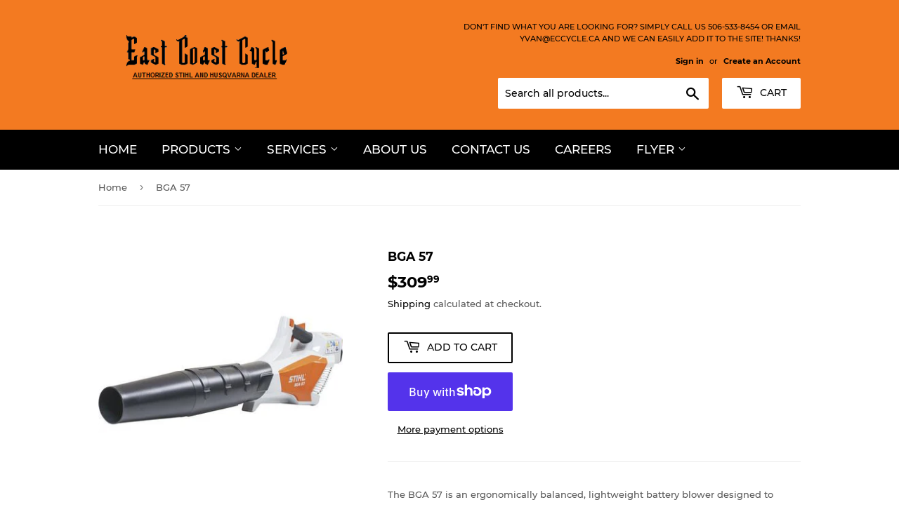

--- FILE ---
content_type: text/html; charset=utf-8
request_url: https://eccycle.ca/products/st-bga57
body_size: 23363
content:
<!doctype html>
<html class="no-touch no-js">
<head>
  <script>(function(H){H.className=H.className.replace(/\bno-js\b/,'js')})(document.documentElement)</script>
  <!-- Basic page needs ================================================== -->
  <meta charset="utf-8">
  <meta http-equiv="X-UA-Compatible" content="IE=edge,chrome=1">

  

  <!-- Title and description ================================================== -->
  <title>
  BGA 57 &ndash; East coast cycle ltd
  </title>

  
    <meta name="description" content="The BGA 57 is an ergonomically balanced, lightweight battery blower designed to complete projects with comfort and ease. This unit comes with a round nozzle and soft handle. The three-setting, length-adjustable blower tube is great for achieving optimum blowing force while in use.  *Set includes Battery &amp;amp; Charger. ">
  

  <!-- Product meta ================================================== -->
  <!-- /snippets/social-meta-tags.liquid -->




<meta property="og:site_name" content="East coast cycle ltd">
<meta property="og:url" content="https://eccycle.ca/products/st-bga57">
<meta property="og:title" content="BGA 57">
<meta property="og:type" content="product">
<meta property="og:description" content="The BGA 57 is an ergonomically balanced, lightweight battery blower designed to complete projects with comfort and ease. This unit comes with a round nozzle and soft handle. The three-setting, length-adjustable blower tube is great for achieving optimum blowing force while in use.  *Set includes Battery &amp;amp; Charger. ">

  <meta property="og:price:amount" content="309.99">
  <meta property="og:price:currency" content="CAD">

<meta property="og:image" content="http://eccycle.ca/cdn/shop/products/BGA57_1200x1200.jpg?v=1588077644">
<meta property="og:image:secure_url" content="https://eccycle.ca/cdn/shop/products/BGA57_1200x1200.jpg?v=1588077644">


<meta name="twitter:card" content="summary_large_image">
<meta name="twitter:title" content="BGA 57">
<meta name="twitter:description" content="The BGA 57 is an ergonomically balanced, lightweight battery blower designed to complete projects with comfort and ease. This unit comes with a round nozzle and soft handle. The three-setting, length-adjustable blower tube is great for achieving optimum blowing force while in use.  *Set includes Battery &amp;amp; Charger. ">


  <!-- Helpers ================================================== -->
  <link rel="canonical" href="https://eccycle.ca/products/st-bga57">
  <meta name="viewport" content="width=device-width,initial-scale=1">

  <!-- CSS ================================================== -->
  <link href="//eccycle.ca/cdn/shop/t/2/assets/theme.scss.css?v=13858060540325476811725716537" rel="stylesheet" type="text/css" media="all" />

  <!-- Header hook for plugins ================================================== -->
  <script>window.performance && window.performance.mark && window.performance.mark('shopify.content_for_header.start');</script><meta id="shopify-digital-wallet" name="shopify-digital-wallet" content="/25974997041/digital_wallets/dialog">
<meta name="shopify-checkout-api-token" content="194fcb640ba594234dd62677b2452144">
<meta id="in-context-paypal-metadata" data-shop-id="25974997041" data-venmo-supported="false" data-environment="production" data-locale="en_US" data-paypal-v4="true" data-currency="CAD">
<link rel="alternate" type="application/json+oembed" href="https://eccycle.ca/products/st-bga57.oembed">
<script async="async" src="/checkouts/internal/preloads.js?locale=en-CA"></script>
<link rel="preconnect" href="https://shop.app" crossorigin="anonymous">
<script async="async" src="https://shop.app/checkouts/internal/preloads.js?locale=en-CA&shop_id=25974997041" crossorigin="anonymous"></script>
<script id="apple-pay-shop-capabilities" type="application/json">{"shopId":25974997041,"countryCode":"CA","currencyCode":"CAD","merchantCapabilities":["supports3DS"],"merchantId":"gid:\/\/shopify\/Shop\/25974997041","merchantName":"East coast cycle ltd","requiredBillingContactFields":["postalAddress","email","phone"],"requiredShippingContactFields":["postalAddress","email","phone"],"shippingType":"shipping","supportedNetworks":["visa","masterCard","amex","discover","interac","jcb"],"total":{"type":"pending","label":"East coast cycle ltd","amount":"1.00"},"shopifyPaymentsEnabled":true,"supportsSubscriptions":true}</script>
<script id="shopify-features" type="application/json">{"accessToken":"194fcb640ba594234dd62677b2452144","betas":["rich-media-storefront-analytics"],"domain":"eccycle.ca","predictiveSearch":true,"shopId":25974997041,"locale":"en"}</script>
<script>var Shopify = Shopify || {};
Shopify.shop = "east-coast-cycle-ltd.myshopify.com";
Shopify.locale = "en";
Shopify.currency = {"active":"CAD","rate":"1.0"};
Shopify.country = "CA";
Shopify.theme = {"name":"Supply","id":81253335089,"schema_name":"Supply","schema_version":"8.9.17","theme_store_id":679,"role":"main"};
Shopify.theme.handle = "null";
Shopify.theme.style = {"id":null,"handle":null};
Shopify.cdnHost = "eccycle.ca/cdn";
Shopify.routes = Shopify.routes || {};
Shopify.routes.root = "/";</script>
<script type="module">!function(o){(o.Shopify=o.Shopify||{}).modules=!0}(window);</script>
<script>!function(o){function n(){var o=[];function n(){o.push(Array.prototype.slice.apply(arguments))}return n.q=o,n}var t=o.Shopify=o.Shopify||{};t.loadFeatures=n(),t.autoloadFeatures=n()}(window);</script>
<script>
  window.ShopifyPay = window.ShopifyPay || {};
  window.ShopifyPay.apiHost = "shop.app\/pay";
  window.ShopifyPay.redirectState = null;
</script>
<script id="shop-js-analytics" type="application/json">{"pageType":"product"}</script>
<script defer="defer" async type="module" src="//eccycle.ca/cdn/shopifycloud/shop-js/modules/v2/client.init-shop-cart-sync_BApSsMSl.en.esm.js"></script>
<script defer="defer" async type="module" src="//eccycle.ca/cdn/shopifycloud/shop-js/modules/v2/chunk.common_CBoos6YZ.esm.js"></script>
<script type="module">
  await import("//eccycle.ca/cdn/shopifycloud/shop-js/modules/v2/client.init-shop-cart-sync_BApSsMSl.en.esm.js");
await import("//eccycle.ca/cdn/shopifycloud/shop-js/modules/v2/chunk.common_CBoos6YZ.esm.js");

  window.Shopify.SignInWithShop?.initShopCartSync?.({"fedCMEnabled":true,"windoidEnabled":true});

</script>
<script>
  window.Shopify = window.Shopify || {};
  if (!window.Shopify.featureAssets) window.Shopify.featureAssets = {};
  window.Shopify.featureAssets['shop-js'] = {"shop-cart-sync":["modules/v2/client.shop-cart-sync_DJczDl9f.en.esm.js","modules/v2/chunk.common_CBoos6YZ.esm.js"],"init-fed-cm":["modules/v2/client.init-fed-cm_BzwGC0Wi.en.esm.js","modules/v2/chunk.common_CBoos6YZ.esm.js"],"init-windoid":["modules/v2/client.init-windoid_BS26ThXS.en.esm.js","modules/v2/chunk.common_CBoos6YZ.esm.js"],"init-shop-email-lookup-coordinator":["modules/v2/client.init-shop-email-lookup-coordinator_DFwWcvrS.en.esm.js","modules/v2/chunk.common_CBoos6YZ.esm.js"],"shop-cash-offers":["modules/v2/client.shop-cash-offers_DthCPNIO.en.esm.js","modules/v2/chunk.common_CBoos6YZ.esm.js","modules/v2/chunk.modal_Bu1hFZFC.esm.js"],"shop-button":["modules/v2/client.shop-button_D_JX508o.en.esm.js","modules/v2/chunk.common_CBoos6YZ.esm.js"],"shop-toast-manager":["modules/v2/client.shop-toast-manager_tEhgP2F9.en.esm.js","modules/v2/chunk.common_CBoos6YZ.esm.js"],"avatar":["modules/v2/client.avatar_BTnouDA3.en.esm.js"],"pay-button":["modules/v2/client.pay-button_BuNmcIr_.en.esm.js","modules/v2/chunk.common_CBoos6YZ.esm.js"],"init-shop-cart-sync":["modules/v2/client.init-shop-cart-sync_BApSsMSl.en.esm.js","modules/v2/chunk.common_CBoos6YZ.esm.js"],"shop-login-button":["modules/v2/client.shop-login-button_DwLgFT0K.en.esm.js","modules/v2/chunk.common_CBoos6YZ.esm.js","modules/v2/chunk.modal_Bu1hFZFC.esm.js"],"init-customer-accounts-sign-up":["modules/v2/client.init-customer-accounts-sign-up_TlVCiykN.en.esm.js","modules/v2/client.shop-login-button_DwLgFT0K.en.esm.js","modules/v2/chunk.common_CBoos6YZ.esm.js","modules/v2/chunk.modal_Bu1hFZFC.esm.js"],"init-shop-for-new-customer-accounts":["modules/v2/client.init-shop-for-new-customer-accounts_DrjXSI53.en.esm.js","modules/v2/client.shop-login-button_DwLgFT0K.en.esm.js","modules/v2/chunk.common_CBoos6YZ.esm.js","modules/v2/chunk.modal_Bu1hFZFC.esm.js"],"init-customer-accounts":["modules/v2/client.init-customer-accounts_C0Oh2ljF.en.esm.js","modules/v2/client.shop-login-button_DwLgFT0K.en.esm.js","modules/v2/chunk.common_CBoos6YZ.esm.js","modules/v2/chunk.modal_Bu1hFZFC.esm.js"],"shop-follow-button":["modules/v2/client.shop-follow-button_C5D3XtBb.en.esm.js","modules/v2/chunk.common_CBoos6YZ.esm.js","modules/v2/chunk.modal_Bu1hFZFC.esm.js"],"checkout-modal":["modules/v2/client.checkout-modal_8TC_1FUY.en.esm.js","modules/v2/chunk.common_CBoos6YZ.esm.js","modules/v2/chunk.modal_Bu1hFZFC.esm.js"],"lead-capture":["modules/v2/client.lead-capture_D-pmUjp9.en.esm.js","modules/v2/chunk.common_CBoos6YZ.esm.js","modules/v2/chunk.modal_Bu1hFZFC.esm.js"],"shop-login":["modules/v2/client.shop-login_BmtnoEUo.en.esm.js","modules/v2/chunk.common_CBoos6YZ.esm.js","modules/v2/chunk.modal_Bu1hFZFC.esm.js"],"payment-terms":["modules/v2/client.payment-terms_BHOWV7U_.en.esm.js","modules/v2/chunk.common_CBoos6YZ.esm.js","modules/v2/chunk.modal_Bu1hFZFC.esm.js"]};
</script>
<script>(function() {
  var isLoaded = false;
  function asyncLoad() {
    if (isLoaded) return;
    isLoaded = true;
    var urls = ["https:\/\/api.omegatheme.com\/facebook-chat\/facebook-chat.js?v=1644005281\u0026shop=east-coast-cycle-ltd.myshopify.com"];
    for (var i = 0; i < urls.length; i++) {
      var s = document.createElement('script');
      s.type = 'text/javascript';
      s.async = true;
      s.src = urls[i];
      var x = document.getElementsByTagName('script')[0];
      x.parentNode.insertBefore(s, x);
    }
  };
  if(window.attachEvent) {
    window.attachEvent('onload', asyncLoad);
  } else {
    window.addEventListener('load', asyncLoad, false);
  }
})();</script>
<script id="__st">var __st={"a":25974997041,"offset":-14400,"reqid":"4314799c-cda2-4dc7-9559-ac327cbd470e-1768929155","pageurl":"eccycle.ca\/products\/st-bga57","u":"9bf20a72177e","p":"product","rtyp":"product","rid":4593549541425};</script>
<script>window.ShopifyPaypalV4VisibilityTracking = true;</script>
<script id="captcha-bootstrap">!function(){'use strict';const t='contact',e='account',n='new_comment',o=[[t,t],['blogs',n],['comments',n],[t,'customer']],c=[[e,'customer_login'],[e,'guest_login'],[e,'recover_customer_password'],[e,'create_customer']],r=t=>t.map((([t,e])=>`form[action*='/${t}']:not([data-nocaptcha='true']) input[name='form_type'][value='${e}']`)).join(','),a=t=>()=>t?[...document.querySelectorAll(t)].map((t=>t.form)):[];function s(){const t=[...o],e=r(t);return a(e)}const i='password',u='form_key',d=['recaptcha-v3-token','g-recaptcha-response','h-captcha-response',i],f=()=>{try{return window.sessionStorage}catch{return}},m='__shopify_v',_=t=>t.elements[u];function p(t,e,n=!1){try{const o=window.sessionStorage,c=JSON.parse(o.getItem(e)),{data:r}=function(t){const{data:e,action:n}=t;return t[m]||n?{data:e,action:n}:{data:t,action:n}}(c);for(const[e,n]of Object.entries(r))t.elements[e]&&(t.elements[e].value=n);n&&o.removeItem(e)}catch(o){console.error('form repopulation failed',{error:o})}}const l='form_type',E='cptcha';function T(t){t.dataset[E]=!0}const w=window,h=w.document,L='Shopify',v='ce_forms',y='captcha';let A=!1;((t,e)=>{const n=(g='f06e6c50-85a8-45c8-87d0-21a2b65856fe',I='https://cdn.shopify.com/shopifycloud/storefront-forms-hcaptcha/ce_storefront_forms_captcha_hcaptcha.v1.5.2.iife.js',D={infoText:'Protected by hCaptcha',privacyText:'Privacy',termsText:'Terms'},(t,e,n)=>{const o=w[L][v],c=o.bindForm;if(c)return c(t,g,e,D).then(n);var r;o.q.push([[t,g,e,D],n]),r=I,A||(h.body.append(Object.assign(h.createElement('script'),{id:'captcha-provider',async:!0,src:r})),A=!0)});var g,I,D;w[L]=w[L]||{},w[L][v]=w[L][v]||{},w[L][v].q=[],w[L][y]=w[L][y]||{},w[L][y].protect=function(t,e){n(t,void 0,e),T(t)},Object.freeze(w[L][y]),function(t,e,n,w,h,L){const[v,y,A,g]=function(t,e,n){const i=e?o:[],u=t?c:[],d=[...i,...u],f=r(d),m=r(i),_=r(d.filter((([t,e])=>n.includes(e))));return[a(f),a(m),a(_),s()]}(w,h,L),I=t=>{const e=t.target;return e instanceof HTMLFormElement?e:e&&e.form},D=t=>v().includes(t);t.addEventListener('submit',(t=>{const e=I(t);if(!e)return;const n=D(e)&&!e.dataset.hcaptchaBound&&!e.dataset.recaptchaBound,o=_(e),c=g().includes(e)&&(!o||!o.value);(n||c)&&t.preventDefault(),c&&!n&&(function(t){try{if(!f())return;!function(t){const e=f();if(!e)return;const n=_(t);if(!n)return;const o=n.value;o&&e.removeItem(o)}(t);const e=Array.from(Array(32),(()=>Math.random().toString(36)[2])).join('');!function(t,e){_(t)||t.append(Object.assign(document.createElement('input'),{type:'hidden',name:u})),t.elements[u].value=e}(t,e),function(t,e){const n=f();if(!n)return;const o=[...t.querySelectorAll(`input[type='${i}']`)].map((({name:t})=>t)),c=[...d,...o],r={};for(const[a,s]of new FormData(t).entries())c.includes(a)||(r[a]=s);n.setItem(e,JSON.stringify({[m]:1,action:t.action,data:r}))}(t,e)}catch(e){console.error('failed to persist form',e)}}(e),e.submit())}));const S=(t,e)=>{t&&!t.dataset[E]&&(n(t,e.some((e=>e===t))),T(t))};for(const o of['focusin','change'])t.addEventListener(o,(t=>{const e=I(t);D(e)&&S(e,y())}));const B=e.get('form_key'),M=e.get(l),P=B&&M;t.addEventListener('DOMContentLoaded',(()=>{const t=y();if(P)for(const e of t)e.elements[l].value===M&&p(e,B);[...new Set([...A(),...v().filter((t=>'true'===t.dataset.shopifyCaptcha))])].forEach((e=>S(e,t)))}))}(h,new URLSearchParams(w.location.search),n,t,e,['guest_login'])})(!0,!0)}();</script>
<script integrity="sha256-4kQ18oKyAcykRKYeNunJcIwy7WH5gtpwJnB7kiuLZ1E=" data-source-attribution="shopify.loadfeatures" defer="defer" src="//eccycle.ca/cdn/shopifycloud/storefront/assets/storefront/load_feature-a0a9edcb.js" crossorigin="anonymous"></script>
<script crossorigin="anonymous" defer="defer" src="//eccycle.ca/cdn/shopifycloud/storefront/assets/shopify_pay/storefront-65b4c6d7.js?v=20250812"></script>
<script data-source-attribution="shopify.dynamic_checkout.dynamic.init">var Shopify=Shopify||{};Shopify.PaymentButton=Shopify.PaymentButton||{isStorefrontPortableWallets:!0,init:function(){window.Shopify.PaymentButton.init=function(){};var t=document.createElement("script");t.src="https://eccycle.ca/cdn/shopifycloud/portable-wallets/latest/portable-wallets.en.js",t.type="module",document.head.appendChild(t)}};
</script>
<script data-source-attribution="shopify.dynamic_checkout.buyer_consent">
  function portableWalletsHideBuyerConsent(e){var t=document.getElementById("shopify-buyer-consent"),n=document.getElementById("shopify-subscription-policy-button");t&&n&&(t.classList.add("hidden"),t.setAttribute("aria-hidden","true"),n.removeEventListener("click",e))}function portableWalletsShowBuyerConsent(e){var t=document.getElementById("shopify-buyer-consent"),n=document.getElementById("shopify-subscription-policy-button");t&&n&&(t.classList.remove("hidden"),t.removeAttribute("aria-hidden"),n.addEventListener("click",e))}window.Shopify?.PaymentButton&&(window.Shopify.PaymentButton.hideBuyerConsent=portableWalletsHideBuyerConsent,window.Shopify.PaymentButton.showBuyerConsent=portableWalletsShowBuyerConsent);
</script>
<script>
  function portableWalletsCleanup(e){e&&e.src&&console.error("Failed to load portable wallets script "+e.src);var t=document.querySelectorAll("shopify-accelerated-checkout .shopify-payment-button__skeleton, shopify-accelerated-checkout-cart .wallet-cart-button__skeleton"),e=document.getElementById("shopify-buyer-consent");for(let e=0;e<t.length;e++)t[e].remove();e&&e.remove()}function portableWalletsNotLoadedAsModule(e){e instanceof ErrorEvent&&"string"==typeof e.message&&e.message.includes("import.meta")&&"string"==typeof e.filename&&e.filename.includes("portable-wallets")&&(window.removeEventListener("error",portableWalletsNotLoadedAsModule),window.Shopify.PaymentButton.failedToLoad=e,"loading"===document.readyState?document.addEventListener("DOMContentLoaded",window.Shopify.PaymentButton.init):window.Shopify.PaymentButton.init())}window.addEventListener("error",portableWalletsNotLoadedAsModule);
</script>

<script type="module" src="https://eccycle.ca/cdn/shopifycloud/portable-wallets/latest/portable-wallets.en.js" onError="portableWalletsCleanup(this)" crossorigin="anonymous"></script>
<script nomodule>
  document.addEventListener("DOMContentLoaded", portableWalletsCleanup);
</script>

<link id="shopify-accelerated-checkout-styles" rel="stylesheet" media="screen" href="https://eccycle.ca/cdn/shopifycloud/portable-wallets/latest/accelerated-checkout-backwards-compat.css" crossorigin="anonymous">
<style id="shopify-accelerated-checkout-cart">
        #shopify-buyer-consent {
  margin-top: 1em;
  display: inline-block;
  width: 100%;
}

#shopify-buyer-consent.hidden {
  display: none;
}

#shopify-subscription-policy-button {
  background: none;
  border: none;
  padding: 0;
  text-decoration: underline;
  font-size: inherit;
  cursor: pointer;
}

#shopify-subscription-policy-button::before {
  box-shadow: none;
}

      </style>

<script>window.performance && window.performance.mark && window.performance.mark('shopify.content_for_header.end');</script>

  
  

  <script src="//eccycle.ca/cdn/shop/t/2/assets/jquery-2.2.3.min.js?v=58211863146907186831587681618" type="text/javascript"></script>

  <script src="//eccycle.ca/cdn/shop/t/2/assets/lazysizes.min.js?v=8147953233334221341587681618" async="async"></script>
  <script src="//eccycle.ca/cdn/shop/t/2/assets/vendor.js?v=106177282645720727331587681621" defer="defer"></script>
  <script src="//eccycle.ca/cdn/shop/t/2/assets/theme.js?v=88090588602936917221587681637" defer="defer"></script>


<link href="https://monorail-edge.shopifysvc.com" rel="dns-prefetch">
<script>(function(){if ("sendBeacon" in navigator && "performance" in window) {try {var session_token_from_headers = performance.getEntriesByType('navigation')[0].serverTiming.find(x => x.name == '_s').description;} catch {var session_token_from_headers = undefined;}var session_cookie_matches = document.cookie.match(/_shopify_s=([^;]*)/);var session_token_from_cookie = session_cookie_matches && session_cookie_matches.length === 2 ? session_cookie_matches[1] : "";var session_token = session_token_from_headers || session_token_from_cookie || "";function handle_abandonment_event(e) {var entries = performance.getEntries().filter(function(entry) {return /monorail-edge.shopifysvc.com/.test(entry.name);});if (!window.abandonment_tracked && entries.length === 0) {window.abandonment_tracked = true;var currentMs = Date.now();var navigation_start = performance.timing.navigationStart;var payload = {shop_id: 25974997041,url: window.location.href,navigation_start,duration: currentMs - navigation_start,session_token,page_type: "product"};window.navigator.sendBeacon("https://monorail-edge.shopifysvc.com/v1/produce", JSON.stringify({schema_id: "online_store_buyer_site_abandonment/1.1",payload: payload,metadata: {event_created_at_ms: currentMs,event_sent_at_ms: currentMs}}));}}window.addEventListener('pagehide', handle_abandonment_event);}}());</script>
<script id="web-pixels-manager-setup">(function e(e,d,r,n,o){if(void 0===o&&(o={}),!Boolean(null===(a=null===(i=window.Shopify)||void 0===i?void 0:i.analytics)||void 0===a?void 0:a.replayQueue)){var i,a;window.Shopify=window.Shopify||{};var t=window.Shopify;t.analytics=t.analytics||{};var s=t.analytics;s.replayQueue=[],s.publish=function(e,d,r){return s.replayQueue.push([e,d,r]),!0};try{self.performance.mark("wpm:start")}catch(e){}var l=function(){var e={modern:/Edge?\/(1{2}[4-9]|1[2-9]\d|[2-9]\d{2}|\d{4,})\.\d+(\.\d+|)|Firefox\/(1{2}[4-9]|1[2-9]\d|[2-9]\d{2}|\d{4,})\.\d+(\.\d+|)|Chrom(ium|e)\/(9{2}|\d{3,})\.\d+(\.\d+|)|(Maci|X1{2}).+ Version\/(15\.\d+|(1[6-9]|[2-9]\d|\d{3,})\.\d+)([,.]\d+|)( \(\w+\)|)( Mobile\/\w+|) Safari\/|Chrome.+OPR\/(9{2}|\d{3,})\.\d+\.\d+|(CPU[ +]OS|iPhone[ +]OS|CPU[ +]iPhone|CPU IPhone OS|CPU iPad OS)[ +]+(15[._]\d+|(1[6-9]|[2-9]\d|\d{3,})[._]\d+)([._]\d+|)|Android:?[ /-](13[3-9]|1[4-9]\d|[2-9]\d{2}|\d{4,})(\.\d+|)(\.\d+|)|Android.+Firefox\/(13[5-9]|1[4-9]\d|[2-9]\d{2}|\d{4,})\.\d+(\.\d+|)|Android.+Chrom(ium|e)\/(13[3-9]|1[4-9]\d|[2-9]\d{2}|\d{4,})\.\d+(\.\d+|)|SamsungBrowser\/([2-9]\d|\d{3,})\.\d+/,legacy:/Edge?\/(1[6-9]|[2-9]\d|\d{3,})\.\d+(\.\d+|)|Firefox\/(5[4-9]|[6-9]\d|\d{3,})\.\d+(\.\d+|)|Chrom(ium|e)\/(5[1-9]|[6-9]\d|\d{3,})\.\d+(\.\d+|)([\d.]+$|.*Safari\/(?![\d.]+ Edge\/[\d.]+$))|(Maci|X1{2}).+ Version\/(10\.\d+|(1[1-9]|[2-9]\d|\d{3,})\.\d+)([,.]\d+|)( \(\w+\)|)( Mobile\/\w+|) Safari\/|Chrome.+OPR\/(3[89]|[4-9]\d|\d{3,})\.\d+\.\d+|(CPU[ +]OS|iPhone[ +]OS|CPU[ +]iPhone|CPU IPhone OS|CPU iPad OS)[ +]+(10[._]\d+|(1[1-9]|[2-9]\d|\d{3,})[._]\d+)([._]\d+|)|Android:?[ /-](13[3-9]|1[4-9]\d|[2-9]\d{2}|\d{4,})(\.\d+|)(\.\d+|)|Mobile Safari.+OPR\/([89]\d|\d{3,})\.\d+\.\d+|Android.+Firefox\/(13[5-9]|1[4-9]\d|[2-9]\d{2}|\d{4,})\.\d+(\.\d+|)|Android.+Chrom(ium|e)\/(13[3-9]|1[4-9]\d|[2-9]\d{2}|\d{4,})\.\d+(\.\d+|)|Android.+(UC? ?Browser|UCWEB|U3)[ /]?(15\.([5-9]|\d{2,})|(1[6-9]|[2-9]\d|\d{3,})\.\d+)\.\d+|SamsungBrowser\/(5\.\d+|([6-9]|\d{2,})\.\d+)|Android.+MQ{2}Browser\/(14(\.(9|\d{2,})|)|(1[5-9]|[2-9]\d|\d{3,})(\.\d+|))(\.\d+|)|K[Aa][Ii]OS\/(3\.\d+|([4-9]|\d{2,})\.\d+)(\.\d+|)/},d=e.modern,r=e.legacy,n=navigator.userAgent;return n.match(d)?"modern":n.match(r)?"legacy":"unknown"}(),u="modern"===l?"modern":"legacy",c=(null!=n?n:{modern:"",legacy:""})[u],f=function(e){return[e.baseUrl,"/wpm","/b",e.hashVersion,"modern"===e.buildTarget?"m":"l",".js"].join("")}({baseUrl:d,hashVersion:r,buildTarget:u}),m=function(e){var d=e.version,r=e.bundleTarget,n=e.surface,o=e.pageUrl,i=e.monorailEndpoint;return{emit:function(e){var a=e.status,t=e.errorMsg,s=(new Date).getTime(),l=JSON.stringify({metadata:{event_sent_at_ms:s},events:[{schema_id:"web_pixels_manager_load/3.1",payload:{version:d,bundle_target:r,page_url:o,status:a,surface:n,error_msg:t},metadata:{event_created_at_ms:s}}]});if(!i)return console&&console.warn&&console.warn("[Web Pixels Manager] No Monorail endpoint provided, skipping logging."),!1;try{return self.navigator.sendBeacon.bind(self.navigator)(i,l)}catch(e){}var u=new XMLHttpRequest;try{return u.open("POST",i,!0),u.setRequestHeader("Content-Type","text/plain"),u.send(l),!0}catch(e){return console&&console.warn&&console.warn("[Web Pixels Manager] Got an unhandled error while logging to Monorail."),!1}}}}({version:r,bundleTarget:l,surface:e.surface,pageUrl:self.location.href,monorailEndpoint:e.monorailEndpoint});try{o.browserTarget=l,function(e){var d=e.src,r=e.async,n=void 0===r||r,o=e.onload,i=e.onerror,a=e.sri,t=e.scriptDataAttributes,s=void 0===t?{}:t,l=document.createElement("script"),u=document.querySelector("head"),c=document.querySelector("body");if(l.async=n,l.src=d,a&&(l.integrity=a,l.crossOrigin="anonymous"),s)for(var f in s)if(Object.prototype.hasOwnProperty.call(s,f))try{l.dataset[f]=s[f]}catch(e){}if(o&&l.addEventListener("load",o),i&&l.addEventListener("error",i),u)u.appendChild(l);else{if(!c)throw new Error("Did not find a head or body element to append the script");c.appendChild(l)}}({src:f,async:!0,onload:function(){if(!function(){var e,d;return Boolean(null===(d=null===(e=window.Shopify)||void 0===e?void 0:e.analytics)||void 0===d?void 0:d.initialized)}()){var d=window.webPixelsManager.init(e)||void 0;if(d){var r=window.Shopify.analytics;r.replayQueue.forEach((function(e){var r=e[0],n=e[1],o=e[2];d.publishCustomEvent(r,n,o)})),r.replayQueue=[],r.publish=d.publishCustomEvent,r.visitor=d.visitor,r.initialized=!0}}},onerror:function(){return m.emit({status:"failed",errorMsg:"".concat(f," has failed to load")})},sri:function(e){var d=/^sha384-[A-Za-z0-9+/=]+$/;return"string"==typeof e&&d.test(e)}(c)?c:"",scriptDataAttributes:o}),m.emit({status:"loading"})}catch(e){m.emit({status:"failed",errorMsg:(null==e?void 0:e.message)||"Unknown error"})}}})({shopId: 25974997041,storefrontBaseUrl: "https://eccycle.ca",extensionsBaseUrl: "https://extensions.shopifycdn.com/cdn/shopifycloud/web-pixels-manager",monorailEndpoint: "https://monorail-edge.shopifysvc.com/unstable/produce_batch",surface: "storefront-renderer",enabledBetaFlags: ["2dca8a86"],webPixelsConfigList: [{"id":"42238001","eventPayloadVersion":"v1","runtimeContext":"LAX","scriptVersion":"1","type":"CUSTOM","privacyPurposes":["ANALYTICS"],"name":"Google Analytics tag (migrated)"},{"id":"shopify-app-pixel","configuration":"{}","eventPayloadVersion":"v1","runtimeContext":"STRICT","scriptVersion":"0450","apiClientId":"shopify-pixel","type":"APP","privacyPurposes":["ANALYTICS","MARKETING"]},{"id":"shopify-custom-pixel","eventPayloadVersion":"v1","runtimeContext":"LAX","scriptVersion":"0450","apiClientId":"shopify-pixel","type":"CUSTOM","privacyPurposes":["ANALYTICS","MARKETING"]}],isMerchantRequest: false,initData: {"shop":{"name":"East coast cycle ltd","paymentSettings":{"currencyCode":"CAD"},"myshopifyDomain":"east-coast-cycle-ltd.myshopify.com","countryCode":"CA","storefrontUrl":"https:\/\/eccycle.ca"},"customer":null,"cart":null,"checkout":null,"productVariants":[{"price":{"amount":309.99,"currencyCode":"CAD"},"product":{"title":"BGA 57","vendor":"STIHL","id":"4593549541425","untranslatedTitle":"BGA 57","url":"\/products\/st-bga57","type":""},"id":"31869768564785","image":{"src":"\/\/eccycle.ca\/cdn\/shop\/products\/BGA57.jpg?v=1588077644"},"sku":"st.bga57","title":"Default Title","untranslatedTitle":"Default Title"}],"purchasingCompany":null},},"https://eccycle.ca/cdn","fcfee988w5aeb613cpc8e4bc33m6693e112",{"modern":"","legacy":""},{"shopId":"25974997041","storefrontBaseUrl":"https:\/\/eccycle.ca","extensionBaseUrl":"https:\/\/extensions.shopifycdn.com\/cdn\/shopifycloud\/web-pixels-manager","surface":"storefront-renderer","enabledBetaFlags":"[\"2dca8a86\"]","isMerchantRequest":"false","hashVersion":"fcfee988w5aeb613cpc8e4bc33m6693e112","publish":"custom","events":"[[\"page_viewed\",{}],[\"product_viewed\",{\"productVariant\":{\"price\":{\"amount\":309.99,\"currencyCode\":\"CAD\"},\"product\":{\"title\":\"BGA 57\",\"vendor\":\"STIHL\",\"id\":\"4593549541425\",\"untranslatedTitle\":\"BGA 57\",\"url\":\"\/products\/st-bga57\",\"type\":\"\"},\"id\":\"31869768564785\",\"image\":{\"src\":\"\/\/eccycle.ca\/cdn\/shop\/products\/BGA57.jpg?v=1588077644\"},\"sku\":\"st.bga57\",\"title\":\"Default Title\",\"untranslatedTitle\":\"Default Title\"}}]]"});</script><script>
  window.ShopifyAnalytics = window.ShopifyAnalytics || {};
  window.ShopifyAnalytics.meta = window.ShopifyAnalytics.meta || {};
  window.ShopifyAnalytics.meta.currency = 'CAD';
  var meta = {"product":{"id":4593549541425,"gid":"gid:\/\/shopify\/Product\/4593549541425","vendor":"STIHL","type":"","handle":"st-bga57","variants":[{"id":31869768564785,"price":30999,"name":"BGA 57","public_title":null,"sku":"st.bga57"}],"remote":false},"page":{"pageType":"product","resourceType":"product","resourceId":4593549541425,"requestId":"4314799c-cda2-4dc7-9559-ac327cbd470e-1768929155"}};
  for (var attr in meta) {
    window.ShopifyAnalytics.meta[attr] = meta[attr];
  }
</script>
<script class="analytics">
  (function () {
    var customDocumentWrite = function(content) {
      var jquery = null;

      if (window.jQuery) {
        jquery = window.jQuery;
      } else if (window.Checkout && window.Checkout.$) {
        jquery = window.Checkout.$;
      }

      if (jquery) {
        jquery('body').append(content);
      }
    };

    var hasLoggedConversion = function(token) {
      if (token) {
        return document.cookie.indexOf('loggedConversion=' + token) !== -1;
      }
      return false;
    }

    var setCookieIfConversion = function(token) {
      if (token) {
        var twoMonthsFromNow = new Date(Date.now());
        twoMonthsFromNow.setMonth(twoMonthsFromNow.getMonth() + 2);

        document.cookie = 'loggedConversion=' + token + '; expires=' + twoMonthsFromNow;
      }
    }

    var trekkie = window.ShopifyAnalytics.lib = window.trekkie = window.trekkie || [];
    if (trekkie.integrations) {
      return;
    }
    trekkie.methods = [
      'identify',
      'page',
      'ready',
      'track',
      'trackForm',
      'trackLink'
    ];
    trekkie.factory = function(method) {
      return function() {
        var args = Array.prototype.slice.call(arguments);
        args.unshift(method);
        trekkie.push(args);
        return trekkie;
      };
    };
    for (var i = 0; i < trekkie.methods.length; i++) {
      var key = trekkie.methods[i];
      trekkie[key] = trekkie.factory(key);
    }
    trekkie.load = function(config) {
      trekkie.config = config || {};
      trekkie.config.initialDocumentCookie = document.cookie;
      var first = document.getElementsByTagName('script')[0];
      var script = document.createElement('script');
      script.type = 'text/javascript';
      script.onerror = function(e) {
        var scriptFallback = document.createElement('script');
        scriptFallback.type = 'text/javascript';
        scriptFallback.onerror = function(error) {
                var Monorail = {
      produce: function produce(monorailDomain, schemaId, payload) {
        var currentMs = new Date().getTime();
        var event = {
          schema_id: schemaId,
          payload: payload,
          metadata: {
            event_created_at_ms: currentMs,
            event_sent_at_ms: currentMs
          }
        };
        return Monorail.sendRequest("https://" + monorailDomain + "/v1/produce", JSON.stringify(event));
      },
      sendRequest: function sendRequest(endpointUrl, payload) {
        // Try the sendBeacon API
        if (window && window.navigator && typeof window.navigator.sendBeacon === 'function' && typeof window.Blob === 'function' && !Monorail.isIos12()) {
          var blobData = new window.Blob([payload], {
            type: 'text/plain'
          });

          if (window.navigator.sendBeacon(endpointUrl, blobData)) {
            return true;
          } // sendBeacon was not successful

        } // XHR beacon

        var xhr = new XMLHttpRequest();

        try {
          xhr.open('POST', endpointUrl);
          xhr.setRequestHeader('Content-Type', 'text/plain');
          xhr.send(payload);
        } catch (e) {
          console.log(e);
        }

        return false;
      },
      isIos12: function isIos12() {
        return window.navigator.userAgent.lastIndexOf('iPhone; CPU iPhone OS 12_') !== -1 || window.navigator.userAgent.lastIndexOf('iPad; CPU OS 12_') !== -1;
      }
    };
    Monorail.produce('monorail-edge.shopifysvc.com',
      'trekkie_storefront_load_errors/1.1',
      {shop_id: 25974997041,
      theme_id: 81253335089,
      app_name: "storefront",
      context_url: window.location.href,
      source_url: "//eccycle.ca/cdn/s/trekkie.storefront.cd680fe47e6c39ca5d5df5f0a32d569bc48c0f27.min.js"});

        };
        scriptFallback.async = true;
        scriptFallback.src = '//eccycle.ca/cdn/s/trekkie.storefront.cd680fe47e6c39ca5d5df5f0a32d569bc48c0f27.min.js';
        first.parentNode.insertBefore(scriptFallback, first);
      };
      script.async = true;
      script.src = '//eccycle.ca/cdn/s/trekkie.storefront.cd680fe47e6c39ca5d5df5f0a32d569bc48c0f27.min.js';
      first.parentNode.insertBefore(script, first);
    };
    trekkie.load(
      {"Trekkie":{"appName":"storefront","development":false,"defaultAttributes":{"shopId":25974997041,"isMerchantRequest":null,"themeId":81253335089,"themeCityHash":"3469919776510927530","contentLanguage":"en","currency":"CAD","eventMetadataId":"aeabd8a8-7cd3-43ab-a0de-bf293c06a9e5"},"isServerSideCookieWritingEnabled":true,"monorailRegion":"shop_domain","enabledBetaFlags":["65f19447"]},"Session Attribution":{},"S2S":{"facebookCapiEnabled":false,"source":"trekkie-storefront-renderer","apiClientId":580111}}
    );

    var loaded = false;
    trekkie.ready(function() {
      if (loaded) return;
      loaded = true;

      window.ShopifyAnalytics.lib = window.trekkie;

      var originalDocumentWrite = document.write;
      document.write = customDocumentWrite;
      try { window.ShopifyAnalytics.merchantGoogleAnalytics.call(this); } catch(error) {};
      document.write = originalDocumentWrite;

      window.ShopifyAnalytics.lib.page(null,{"pageType":"product","resourceType":"product","resourceId":4593549541425,"requestId":"4314799c-cda2-4dc7-9559-ac327cbd470e-1768929155","shopifyEmitted":true});

      var match = window.location.pathname.match(/checkouts\/(.+)\/(thank_you|post_purchase)/)
      var token = match? match[1]: undefined;
      if (!hasLoggedConversion(token)) {
        setCookieIfConversion(token);
        window.ShopifyAnalytics.lib.track("Viewed Product",{"currency":"CAD","variantId":31869768564785,"productId":4593549541425,"productGid":"gid:\/\/shopify\/Product\/4593549541425","name":"BGA 57","price":"309.99","sku":"st.bga57","brand":"STIHL","variant":null,"category":"","nonInteraction":true,"remote":false},undefined,undefined,{"shopifyEmitted":true});
      window.ShopifyAnalytics.lib.track("monorail:\/\/trekkie_storefront_viewed_product\/1.1",{"currency":"CAD","variantId":31869768564785,"productId":4593549541425,"productGid":"gid:\/\/shopify\/Product\/4593549541425","name":"BGA 57","price":"309.99","sku":"st.bga57","brand":"STIHL","variant":null,"category":"","nonInteraction":true,"remote":false,"referer":"https:\/\/eccycle.ca\/products\/st-bga57"});
      }
    });


        var eventsListenerScript = document.createElement('script');
        eventsListenerScript.async = true;
        eventsListenerScript.src = "//eccycle.ca/cdn/shopifycloud/storefront/assets/shop_events_listener-3da45d37.js";
        document.getElementsByTagName('head')[0].appendChild(eventsListenerScript);

})();</script>
  <script>
  if (!window.ga || (window.ga && typeof window.ga !== 'function')) {
    window.ga = function ga() {
      (window.ga.q = window.ga.q || []).push(arguments);
      if (window.Shopify && window.Shopify.analytics && typeof window.Shopify.analytics.publish === 'function') {
        window.Shopify.analytics.publish("ga_stub_called", {}, {sendTo: "google_osp_migration"});
      }
      console.error("Shopify's Google Analytics stub called with:", Array.from(arguments), "\nSee https://help.shopify.com/manual/promoting-marketing/pixels/pixel-migration#google for more information.");
    };
    if (window.Shopify && window.Shopify.analytics && typeof window.Shopify.analytics.publish === 'function') {
      window.Shopify.analytics.publish("ga_stub_initialized", {}, {sendTo: "google_osp_migration"});
    }
  }
</script>
<script
  defer
  src="https://eccycle.ca/cdn/shopifycloud/perf-kit/shopify-perf-kit-3.0.4.min.js"
  data-application="storefront-renderer"
  data-shop-id="25974997041"
  data-render-region="gcp-us-central1"
  data-page-type="product"
  data-theme-instance-id="81253335089"
  data-theme-name="Supply"
  data-theme-version="8.9.17"
  data-monorail-region="shop_domain"
  data-resource-timing-sampling-rate="10"
  data-shs="true"
  data-shs-beacon="true"
  data-shs-export-with-fetch="true"
  data-shs-logs-sample-rate="1"
  data-shs-beacon-endpoint="https://eccycle.ca/api/collect"
></script>
</head>

<body id="bga-57" class="template-product">

  <div id="shopify-section-header" class="shopify-section header-section"><header class="site-header" role="banner" data-section-id="header" data-section-type="header-section">
  <div class="wrapper">

    <div class="grid--full">
      <div class="grid-item large--one-half">
        
          <div class="h1 header-logo" itemscope itemtype="http://schema.org/Organization">
        
          
          

          <a href="/" itemprop="url">
            <div class="lazyload__image-wrapper no-js header-logo__image" style="max-width:305px;">
              <div style="padding-top:27.77777777777778%;">
                <img class="lazyload js"
                  data-src="//eccycle.ca/cdn/shop/files/ecclogo_2_{width}x.png?v=1712414746"
                  data-widths="[180, 360, 540, 720, 900, 1080, 1296, 1512, 1728, 2048]"
                  data-aspectratio="3.6"
                  data-sizes="auto"
                  alt="East coast cycle ltd"
                  style="width:305px;">
              </div>
            </div>
            <noscript>
              
              <img src="//eccycle.ca/cdn/shop/files/ecclogo_2_305x.png?v=1712414746"
                srcset="//eccycle.ca/cdn/shop/files/ecclogo_2_305x.png?v=1712414746 1x, //eccycle.ca/cdn/shop/files/ecclogo_2_305x@2x.png?v=1712414746 2x"
                alt="East coast cycle ltd"
                itemprop="logo"
                style="max-width:305px;">
            </noscript>
          </a>
          
        
          </div>
        
      </div>

      <div class="grid-item large--one-half text-center large--text-right">
        
          <div class="site-header--text-links">
            
              

                <p>DON&#39;T FIND WHAT YOU ARE LOOKING FOR? SIMPLY CALL US 506-533-8454 OR EMAIL YVAN@ECCYCLE.CA AND WE CAN EASILY ADD IT TO THE SITE! THANKS!</p>

              
            

            
              <span class="site-header--meta-links medium-down--hide">
                
                  <a href="https://eccycle.ca/customer_authentication/redirect?locale=en&amp;region_country=CA" id="customer_login_link">Sign in</a>
                  <span class="site-header--spacer">or</span>
                  <a href="https://shopify.com/25974997041/account?locale=en" id="customer_register_link">Create an Account</a>
                
              </span>
            
          </div>

          <br class="medium-down--hide">
        

        <form action="/search" method="get" class="search-bar" role="search">
  <input type="hidden" name="type" value="product">

  <input type="search" name="q" value="" placeholder="Search all products..." aria-label="Search all products...">
  <button type="submit" class="search-bar--submit icon-fallback-text">
    <span class="icon icon-search" aria-hidden="true"></span>
    <span class="fallback-text">Search</span>
  </button>
</form>


        <a href="/cart" class="header-cart-btn cart-toggle">
          <span class="icon icon-cart"></span>
          Cart <span class="cart-count cart-badge--desktop hidden-count">0</span>
        </a>
      </div>
    </div>

  </div>
</header>

<div id="mobileNavBar">
  <div class="display-table-cell">
    <button class="menu-toggle mobileNavBar-link" aria-controls="navBar" aria-expanded="false"><span class="icon icon-hamburger" aria-hidden="true"></span>Menu</button>
  </div>
  <div class="display-table-cell">
    <a href="/cart" class="cart-toggle mobileNavBar-link">
      <span class="icon icon-cart"></span>
      Cart <span class="cart-count hidden-count">0</span>
    </a>
  </div>
</div>

<nav class="nav-bar" id="navBar" role="navigation">
  <div class="wrapper">
    <form action="/search" method="get" class="search-bar" role="search">
  <input type="hidden" name="type" value="product">

  <input type="search" name="q" value="" placeholder="Search all products..." aria-label="Search all products...">
  <button type="submit" class="search-bar--submit icon-fallback-text">
    <span class="icon icon-search" aria-hidden="true"></span>
    <span class="fallback-text">Search</span>
  </button>
</form>

    <ul class="mobile-nav" id="MobileNav">
  
  
    
      <li>
        <a
          href="/"
          class="mobile-nav--link"
          data-meganav-type="child"
          >
            Home
        </a>
      </li>
    
  
    
      
      <li
        class="mobile-nav--has-dropdown "
        aria-haspopup="true">
        <a
          href="/collections/all"
          class="mobile-nav--link"
          data-meganav-type="parent"
          >
            Products
        </a>
        <button class="icon icon-arrow-down mobile-nav--button"
          aria-expanded="false"
          aria-label="Products Menu">
        </button>
        <ul
          id="MenuParent-2"
          class="mobile-nav--dropdown mobile-nav--has-grandchildren"
          data-meganav-dropdown>
          
            
            
              <li
                class="mobile-nav--has-dropdown mobile-nav--has-dropdown-grandchild "
                aria-haspopup="true">
                <a
                  href="/collections/husqvarna"
                  class="mobile-nav--link"
                  data-meganav-type="parent"
                  >
                    Husqvarna
                </a>
                <button class="icon icon-arrow-down mobile-nav--button"
                  aria-expanded="false"
                  aria-label="Husqvarna Menu">
                </button>
                <ul
                  id="MenuChildren-2-1"
                  class="mobile-nav--dropdown-grandchild"
                  data-meganav-dropdown>
                  
                    <li>
                      <a
                        href="/collections/husqvarna/Automower"
                        class="mobile-nav--link"
                        data-meganav-type="child"
                        >
                          Automower
                        </a>
                    </li>
                  
                    <li>
                      <a
                        href="/collections/husqvarna/Chainsaw"
                        class="mobile-nav--link"
                        data-meganav-type="child"
                        >
                          Chainsaw
                        </a>
                    </li>
                  
                    <li>
                      <a
                        href="/collections/husqvarna/Trimmers"
                        class="mobile-nav--link"
                        data-meganav-type="child"
                        >
                          Trimmers
                        </a>
                    </li>
                  
                    <li>
                      <a
                        href="/collections/husqvarna/Brushcutter"
                        class="mobile-nav--link"
                        data-meganav-type="child"
                        >
                          Brushcutter
                        </a>
                    </li>
                  
                    <li>
                      <a
                        href="/collections/husqvarna/Lawn-mower"
                        class="mobile-nav--link"
                        data-meganav-type="child"
                        >
                          Lawn mower
                        </a>
                    </li>
                  
                    <li>
                      <a
                        href="/collections/husqvarna/Zero-turn-res"
                        class="mobile-nav--link"
                        data-meganav-type="child"
                        >
                          Zero turn residential
                        </a>
                    </li>
                  
                    <li>
                      <a
                        href="/collections/husqvarna/Zero-turn-commercial"
                        class="mobile-nav--link"
                        data-meganav-type="child"
                        >
                          Zero turn commercial
                        </a>
                    </li>
                  
                    <li>
                      <a
                        href="/collections/husqvarna/Rider"
                        class="mobile-nav--link"
                        data-meganav-type="child"
                        >
                          Rider
                        </a>
                    </li>
                  
                    <li>
                      <a
                        href="/collections/husqvarna/Lawn-tractor"
                        class="mobile-nav--link"
                        data-meganav-type="child"
                        >
                          Lawn tractor
                        </a>
                    </li>
                  
                    <li>
                      <a
                        href="/collections/husqvarna/Lawn-tractor-attachment"
                        class="mobile-nav--link"
                        data-meganav-type="child"
                        >
                          Lawn tractor attachment
                        </a>
                    </li>
                  
                    <li>
                      <a
                        href="/collections/husqvarna/Tiller"
                        class="mobile-nav--link"
                        data-meganav-type="child"
                        >
                          Tiller
                        </a>
                    </li>
                  
                    <li>
                      <a
                        href="/collections/husqvarna/Cut-off-saw"
                        class="mobile-nav--link"
                        data-meganav-type="child"
                        >
                          Cut off saw
                        </a>
                    </li>
                  
                    <li>
                      <a
                        href="/collections/husqvarna/leaf-blower-and-vacuum"
                        class="mobile-nav--link"
                        data-meganav-type="child"
                        >
                          leaf blower and vacuum
                        </a>
                    </li>
                  
                    <li>
                      <a
                        href="/collections/husqvarna/Snowblower"
                        class="mobile-nav--link"
                        data-meganav-type="child"
                        >
                          Snowblower
                        </a>
                    </li>
                  
                </ul>
              </li>
            
          
            
            
              <li
                class="mobile-nav--has-dropdown mobile-nav--has-dropdown-grandchild "
                aria-haspopup="true">
                <a
                  href="/collections/stihl"
                  class="mobile-nav--link"
                  data-meganav-type="parent"
                  >
                    STIHL
                </a>
                <button class="icon icon-arrow-down mobile-nav--button"
                  aria-expanded="false"
                  aria-label="STIHL Menu">
                </button>
                <ul
                  id="MenuChildren-2-2"
                  class="mobile-nav--dropdown-grandchild"
                  data-meganav-dropdown>
                  
                    <li>
                      <a
                        href="/collections/stihl/Chainsaw"
                        class="mobile-nav--link"
                        data-meganav-type="child"
                        >
                          Chainsaw
                        </a>
                    </li>
                  
                    <li>
                      <a
                        href="/collections/stihl/Trimmers"
                        class="mobile-nav--link"
                        data-meganav-type="child"
                        >
                          Trimmers
                        </a>
                    </li>
                  
                    <li>
                      <a
                        href="/collections/stihl/Brushcutters"
                        class="mobile-nav--link"
                        data-meganav-type="child"
                        >
                          Brushcutters
                        </a>
                    </li>
                  
                    <li>
                      <a
                        href="/collections/stihl/Zero-turn"
                        class="mobile-nav--link"
                        data-meganav-type="child"
                        >
                          Zero Turn
                        </a>
                    </li>
                  
                    <li>
                      <a
                        href="/collections/stihl/Battery-tools"
                        class="mobile-nav--link"
                        data-meganav-type="child"
                        >
                          Battery tools
                        </a>
                    </li>
                  
                    <li>
                      <a
                        href="/collections/stihl/Cut-off-saw"
                        class="mobile-nav--link"
                        data-meganav-type="child"
                        >
                          Cut off saw
                        </a>
                    </li>
                  
                    <li>
                      <a
                        href="/collections/stihl/Leaf-blower-and-vacuum"
                        class="mobile-nav--link"
                        data-meganav-type="child"
                        >
                          Leaf blower &amp; vacuum
                        </a>
                    </li>
                  
                    <li>
                      <a
                        href="/collections/stihl/Backpack-blower"
                        class="mobile-nav--link"
                        data-meganav-type="child"
                        >
                          Backpack blower
                        </a>
                    </li>
                  
                    <li>
                      <a
                        href="/collections/stihl/Pressure-washers-and-vacuums"
                        class="mobile-nav--link"
                        data-meganav-type="child"
                        >
                          Pressure washers and vaccums
                        </a>
                    </li>
                  
                    <li>
                      <a
                        href="/collections/stihl/Hedge-trimmers"
                        class="mobile-nav--link"
                        data-meganav-type="child"
                        >
                          Hedge trimmers
                        </a>
                    </li>
                  
                    <li>
                      <a
                        href="/collections/stihl/KombiSystems"
                        class="mobile-nav--link"
                        data-meganav-type="child"
                        >
                          KombiSystems
                        </a>
                    </li>
                  
                    <li>
                      <a
                        href="/collections/stihl/Km-att"
                        class="mobile-nav--link"
                        data-meganav-type="child"
                        >
                          Km attachment
                        </a>
                    </li>
                  
                    <li>
                      <a
                        href="/collections/stihl/Yard-boss"
                        class="mobile-nav--link"
                        data-meganav-type="child"
                        >
                          Yard boss
                        </a>
                    </li>
                  
                    <li>
                      <a
                        href="/collections/stihl/Pole-saw"
                        class="mobile-nav--link"
                        data-meganav-type="child"
                        >
                          Pole saw
                        </a>
                    </li>
                  
                    <li>
                      <a
                        href="/collections/stihl/gas-drill-and-auger"
                        class="mobile-nav--link"
                        data-meganav-type="child"
                        >
                          Gas Drill &amp; Augers
                        </a>
                    </li>
                  
                </ul>
              </li>
            
          
            
              <li>
                <a
                  href="/collections/be-generators"
                  class="mobile-nav--link"
                  data-meganav-type="child"
                  >
                    BE Generators
                </a>
              </li>
            
          
            
            
              <li
                class="mobile-nav--has-dropdown mobile-nav--has-dropdown-grandchild "
                aria-haspopup="true">
                <a
                  href="/collections"
                  class="mobile-nav--link"
                  data-meganav-type="parent"
                  >
                    Accessories
                </a>
                <button class="icon icon-arrow-down mobile-nav--button"
                  aria-expanded="false"
                  aria-label="Accessories Menu">
                </button>
                <ul
                  id="MenuChildren-2-4"
                  class="mobile-nav--dropdown-grandchild"
                  data-meganav-dropdown>
                  
                    <li>
                      <a
                        href="/collections/accessories/Stihl-acc"
                        class="mobile-nav--link"
                        data-meganav-type="child"
                        >
                          Stihl accessoires
                        </a>
                    </li>
                  
                    <li>
                      <a
                        href="/collections/accessories/Husqvarna-acc"
                        class="mobile-nav--link"
                        data-meganav-type="child"
                        >
                          Husqvarna accessories
                        </a>
                    </li>
                  
                    <li>
                      <a
                        href="/collections/accessories/Misc-acc"
                        class="mobile-nav--link"
                        data-meganav-type="child"
                        >
                          Misc accessories
                        </a>
                    </li>
                  
                </ul>
              </li>
            
          
        </ul>
      </li>
    
  
    
      
      <li
        class="mobile-nav--has-dropdown "
        aria-haspopup="true">
        <a
          href="/pages/services"
          class="mobile-nav--link"
          data-meganav-type="parent"
          >
            Services
        </a>
        <button class="icon icon-arrow-down mobile-nav--button"
          aria-expanded="false"
          aria-label="Services Menu">
        </button>
        <ul
          id="MenuParent-3"
          class="mobile-nav--dropdown "
          data-meganav-dropdown>
          
            
              <li>
                <a
                  href="/pages/automower-installations"
                  class="mobile-nav--link"
                  data-meganav-type="child"
                  >
                    Automower Installations
                </a>
              </li>
            
          
            
              <li>
                <a
                  href="/pages/storage-packages"
                  class="mobile-nav--link"
                  data-meganav-type="child"
                  >
                    Storage Packages
                </a>
              </li>
            
          
            
              <li>
                <a
                  href="/pages/lawn-mower-service"
                  class="mobile-nav--link"
                  data-meganav-type="child"
                  >
                    Lawn Mower Service
                </a>
              </li>
            
          
            
              <li>
                <a
                  href="/pages/lawn-tractor-services"
                  class="mobile-nav--link"
                  data-meganav-type="child"
                  >
                    Lawn Tractor Services
                </a>
              </li>
            
          
            
              <li>
                <a
                  href="/pages/handheld-units"
                  class="mobile-nav--link"
                  data-meganav-type="child"
                  >
                    Handheld units
                </a>
              </li>
            
          
            
              <li>
                <a
                  href="/pages/snowblower-service"
                  class="mobile-nav--link"
                  data-meganav-type="child"
                  >
                    Snowblower Service
                </a>
              </li>
            
          
            
              <li>
                <a
                  href="/pages/generators-and-tillers"
                  class="mobile-nav--link"
                  data-meganav-type="child"
                  >
                    Generators and Tillers
                </a>
              </li>
            
          
            
              <li>
                <a
                  href="/pages/cut-off-saw-units"
                  class="mobile-nav--link"
                  data-meganav-type="child"
                  >
                    Cut-off Saws
                </a>
              </li>
            
          
        </ul>
      </li>
    
  
    
      <li>
        <a
          href="/pages/about-us"
          class="mobile-nav--link"
          data-meganav-type="child"
          >
            About Us
        </a>
      </li>
    
  
    
      <li>
        <a
          href="/pages/contact-us"
          class="mobile-nav--link"
          data-meganav-type="child"
          >
            Contact us
        </a>
      </li>
    
  
    
      <li>
        <a
          href="/pages/careers"
          class="mobile-nav--link"
          data-meganav-type="child"
          >
            Careers
        </a>
      </li>
    
  
    
      
      <li
        class="mobile-nav--has-dropdown "
        aria-haspopup="true">
        <a
          href="/"
          class="mobile-nav--link"
          data-meganav-type="parent"
          >
            FLYER
        </a>
        <button class="icon icon-arrow-down mobile-nav--button"
          aria-expanded="false"
          aria-label="FLYER Menu">
        </button>
        <ul
          id="MenuParent-7"
          class="mobile-nav--dropdown "
          data-meganav-dropdown>
          
            
              <li>
                <a
                  href="https://cdn.shopify.com/s/files/1/0259/7499/7041/files/husqy_flyer.pdf?v=1708460575"
                  class="mobile-nav--link"
                  data-meganav-type="child"
                  >
                    HUSQVARNA FLYER
                </a>
              </li>
            
          
            
              <li>
                <a
                  href="https://cdn.shopify.com/s/files/1/0259/7499/7041/files/13104_2025_SpringFlyer_EN_noCrops_Final_red.pdf?v=1741808784"
                  class="mobile-nav--link"
                  data-meganav-type="child"
                  >
                    STIHL FLYER
                </a>
              </li>
            
          
        </ul>
      </li>
    
  

  
    
      <li class="customer-navlink large--hide"><a href="https://eccycle.ca/customer_authentication/redirect?locale=en&amp;region_country=CA" id="customer_login_link">Sign in</a></li>
      <li class="customer-navlink large--hide"><a href="https://shopify.com/25974997041/account?locale=en" id="customer_register_link">Create an Account</a></li>
    
  
</ul>

    <ul class="site-nav" id="AccessibleNav">
  
  
    
      <li>
        <a
          href="/"
          class="site-nav--link"
          data-meganav-type="child"
          >
            Home
        </a>
      </li>
    
  
    
      
      <li
        class="site-nav--has-dropdown "
        aria-haspopup="true">
        <a
          href="/collections/all"
          class="site-nav--link"
          data-meganav-type="parent"
          aria-controls="MenuParent-2"
          aria-expanded="false"
          >
            Products
            <span class="icon icon-arrow-down" aria-hidden="true"></span>
        </a>
        <ul
          id="MenuParent-2"
          class="site-nav--dropdown site-nav--has-grandchildren"
          data-meganav-dropdown>
          
            
            
              <li
                class="site-nav--has-dropdown site-nav--has-dropdown-grandchild "
                aria-haspopup="true">
                <a
                  href="/collections/husqvarna"
                  class="site-nav--link"
                  aria-controls="MenuChildren-2-1"
                  data-meganav-type="parent"
                  
                  tabindex="-1">
                    Husqvarna
                    <span class="icon icon-arrow-down" aria-hidden="true"></span>
                </a>
                <ul
                  id="MenuChildren-2-1"
                  class="site-nav--dropdown-grandchild"
                  data-meganav-dropdown>
                  
                    <li>
                      <a
                        href="/collections/husqvarna/Automower"
                        class="site-nav--link"
                        data-meganav-type="child"
                        
                        tabindex="-1">
                          Automower
                        </a>
                    </li>
                  
                    <li>
                      <a
                        href="/collections/husqvarna/Chainsaw"
                        class="site-nav--link"
                        data-meganav-type="child"
                        
                        tabindex="-1">
                          Chainsaw
                        </a>
                    </li>
                  
                    <li>
                      <a
                        href="/collections/husqvarna/Trimmers"
                        class="site-nav--link"
                        data-meganav-type="child"
                        
                        tabindex="-1">
                          Trimmers
                        </a>
                    </li>
                  
                    <li>
                      <a
                        href="/collections/husqvarna/Brushcutter"
                        class="site-nav--link"
                        data-meganav-type="child"
                        
                        tabindex="-1">
                          Brushcutter
                        </a>
                    </li>
                  
                    <li>
                      <a
                        href="/collections/husqvarna/Lawn-mower"
                        class="site-nav--link"
                        data-meganav-type="child"
                        
                        tabindex="-1">
                          Lawn mower
                        </a>
                    </li>
                  
                    <li>
                      <a
                        href="/collections/husqvarna/Zero-turn-res"
                        class="site-nav--link"
                        data-meganav-type="child"
                        
                        tabindex="-1">
                          Zero turn residential
                        </a>
                    </li>
                  
                    <li>
                      <a
                        href="/collections/husqvarna/Zero-turn-commercial"
                        class="site-nav--link"
                        data-meganav-type="child"
                        
                        tabindex="-1">
                          Zero turn commercial
                        </a>
                    </li>
                  
                    <li>
                      <a
                        href="/collections/husqvarna/Rider"
                        class="site-nav--link"
                        data-meganav-type="child"
                        
                        tabindex="-1">
                          Rider
                        </a>
                    </li>
                  
                    <li>
                      <a
                        href="/collections/husqvarna/Lawn-tractor"
                        class="site-nav--link"
                        data-meganav-type="child"
                        
                        tabindex="-1">
                          Lawn tractor
                        </a>
                    </li>
                  
                    <li>
                      <a
                        href="/collections/husqvarna/Lawn-tractor-attachment"
                        class="site-nav--link"
                        data-meganav-type="child"
                        
                        tabindex="-1">
                          Lawn tractor attachment
                        </a>
                    </li>
                  
                    <li>
                      <a
                        href="/collections/husqvarna/Tiller"
                        class="site-nav--link"
                        data-meganav-type="child"
                        
                        tabindex="-1">
                          Tiller
                        </a>
                    </li>
                  
                    <li>
                      <a
                        href="/collections/husqvarna/Cut-off-saw"
                        class="site-nav--link"
                        data-meganav-type="child"
                        
                        tabindex="-1">
                          Cut off saw
                        </a>
                    </li>
                  
                    <li>
                      <a
                        href="/collections/husqvarna/leaf-blower-and-vacuum"
                        class="site-nav--link"
                        data-meganav-type="child"
                        
                        tabindex="-1">
                          leaf blower and vacuum
                        </a>
                    </li>
                  
                    <li>
                      <a
                        href="/collections/husqvarna/Snowblower"
                        class="site-nav--link"
                        data-meganav-type="child"
                        
                        tabindex="-1">
                          Snowblower
                        </a>
                    </li>
                  
                </ul>
              </li>
            
          
            
            
              <li
                class="site-nav--has-dropdown site-nav--has-dropdown-grandchild "
                aria-haspopup="true">
                <a
                  href="/collections/stihl"
                  class="site-nav--link"
                  aria-controls="MenuChildren-2-2"
                  data-meganav-type="parent"
                  
                  tabindex="-1">
                    STIHL
                    <span class="icon icon-arrow-down" aria-hidden="true"></span>
                </a>
                <ul
                  id="MenuChildren-2-2"
                  class="site-nav--dropdown-grandchild"
                  data-meganav-dropdown>
                  
                    <li>
                      <a
                        href="/collections/stihl/Chainsaw"
                        class="site-nav--link"
                        data-meganav-type="child"
                        
                        tabindex="-1">
                          Chainsaw
                        </a>
                    </li>
                  
                    <li>
                      <a
                        href="/collections/stihl/Trimmers"
                        class="site-nav--link"
                        data-meganav-type="child"
                        
                        tabindex="-1">
                          Trimmers
                        </a>
                    </li>
                  
                    <li>
                      <a
                        href="/collections/stihl/Brushcutters"
                        class="site-nav--link"
                        data-meganav-type="child"
                        
                        tabindex="-1">
                          Brushcutters
                        </a>
                    </li>
                  
                    <li>
                      <a
                        href="/collections/stihl/Zero-turn"
                        class="site-nav--link"
                        data-meganav-type="child"
                        
                        tabindex="-1">
                          Zero Turn
                        </a>
                    </li>
                  
                    <li>
                      <a
                        href="/collections/stihl/Battery-tools"
                        class="site-nav--link"
                        data-meganav-type="child"
                        
                        tabindex="-1">
                          Battery tools
                        </a>
                    </li>
                  
                    <li>
                      <a
                        href="/collections/stihl/Cut-off-saw"
                        class="site-nav--link"
                        data-meganav-type="child"
                        
                        tabindex="-1">
                          Cut off saw
                        </a>
                    </li>
                  
                    <li>
                      <a
                        href="/collections/stihl/Leaf-blower-and-vacuum"
                        class="site-nav--link"
                        data-meganav-type="child"
                        
                        tabindex="-1">
                          Leaf blower &amp; vacuum
                        </a>
                    </li>
                  
                    <li>
                      <a
                        href="/collections/stihl/Backpack-blower"
                        class="site-nav--link"
                        data-meganav-type="child"
                        
                        tabindex="-1">
                          Backpack blower
                        </a>
                    </li>
                  
                    <li>
                      <a
                        href="/collections/stihl/Pressure-washers-and-vacuums"
                        class="site-nav--link"
                        data-meganav-type="child"
                        
                        tabindex="-1">
                          Pressure washers and vaccums
                        </a>
                    </li>
                  
                    <li>
                      <a
                        href="/collections/stihl/Hedge-trimmers"
                        class="site-nav--link"
                        data-meganav-type="child"
                        
                        tabindex="-1">
                          Hedge trimmers
                        </a>
                    </li>
                  
                    <li>
                      <a
                        href="/collections/stihl/KombiSystems"
                        class="site-nav--link"
                        data-meganav-type="child"
                        
                        tabindex="-1">
                          KombiSystems
                        </a>
                    </li>
                  
                    <li>
                      <a
                        href="/collections/stihl/Km-att"
                        class="site-nav--link"
                        data-meganav-type="child"
                        
                        tabindex="-1">
                          Km attachment
                        </a>
                    </li>
                  
                    <li>
                      <a
                        href="/collections/stihl/Yard-boss"
                        class="site-nav--link"
                        data-meganav-type="child"
                        
                        tabindex="-1">
                          Yard boss
                        </a>
                    </li>
                  
                    <li>
                      <a
                        href="/collections/stihl/Pole-saw"
                        class="site-nav--link"
                        data-meganav-type="child"
                        
                        tabindex="-1">
                          Pole saw
                        </a>
                    </li>
                  
                    <li>
                      <a
                        href="/collections/stihl/gas-drill-and-auger"
                        class="site-nav--link"
                        data-meganav-type="child"
                        
                        tabindex="-1">
                          Gas Drill &amp; Augers
                        </a>
                    </li>
                  
                </ul>
              </li>
            
          
            
              <li>
                <a
                  href="/collections/be-generators"
                  class="site-nav--link"
                  data-meganav-type="child"
                  
                  tabindex="-1">
                    BE Generators
                </a>
              </li>
            
          
            
            
              <li
                class="site-nav--has-dropdown site-nav--has-dropdown-grandchild "
                aria-haspopup="true">
                <a
                  href="/collections"
                  class="site-nav--link"
                  aria-controls="MenuChildren-2-4"
                  data-meganav-type="parent"
                  
                  tabindex="-1">
                    Accessories
                    <span class="icon icon-arrow-down" aria-hidden="true"></span>
                </a>
                <ul
                  id="MenuChildren-2-4"
                  class="site-nav--dropdown-grandchild"
                  data-meganav-dropdown>
                  
                    <li>
                      <a
                        href="/collections/accessories/Stihl-acc"
                        class="site-nav--link"
                        data-meganav-type="child"
                        
                        tabindex="-1">
                          Stihl accessoires
                        </a>
                    </li>
                  
                    <li>
                      <a
                        href="/collections/accessories/Husqvarna-acc"
                        class="site-nav--link"
                        data-meganav-type="child"
                        
                        tabindex="-1">
                          Husqvarna accessories
                        </a>
                    </li>
                  
                    <li>
                      <a
                        href="/collections/accessories/Misc-acc"
                        class="site-nav--link"
                        data-meganav-type="child"
                        
                        tabindex="-1">
                          Misc accessories
                        </a>
                    </li>
                  
                </ul>
              </li>
            
          
        </ul>
      </li>
    
  
    
      
      <li
        class="site-nav--has-dropdown "
        aria-haspopup="true">
        <a
          href="/pages/services"
          class="site-nav--link"
          data-meganav-type="parent"
          aria-controls="MenuParent-3"
          aria-expanded="false"
          >
            Services
            <span class="icon icon-arrow-down" aria-hidden="true"></span>
        </a>
        <ul
          id="MenuParent-3"
          class="site-nav--dropdown "
          data-meganav-dropdown>
          
            
              <li>
                <a
                  href="/pages/automower-installations"
                  class="site-nav--link"
                  data-meganav-type="child"
                  
                  tabindex="-1">
                    Automower Installations
                </a>
              </li>
            
          
            
              <li>
                <a
                  href="/pages/storage-packages"
                  class="site-nav--link"
                  data-meganav-type="child"
                  
                  tabindex="-1">
                    Storage Packages
                </a>
              </li>
            
          
            
              <li>
                <a
                  href="/pages/lawn-mower-service"
                  class="site-nav--link"
                  data-meganav-type="child"
                  
                  tabindex="-1">
                    Lawn Mower Service
                </a>
              </li>
            
          
            
              <li>
                <a
                  href="/pages/lawn-tractor-services"
                  class="site-nav--link"
                  data-meganav-type="child"
                  
                  tabindex="-1">
                    Lawn Tractor Services
                </a>
              </li>
            
          
            
              <li>
                <a
                  href="/pages/handheld-units"
                  class="site-nav--link"
                  data-meganav-type="child"
                  
                  tabindex="-1">
                    Handheld units
                </a>
              </li>
            
          
            
              <li>
                <a
                  href="/pages/snowblower-service"
                  class="site-nav--link"
                  data-meganav-type="child"
                  
                  tabindex="-1">
                    Snowblower Service
                </a>
              </li>
            
          
            
              <li>
                <a
                  href="/pages/generators-and-tillers"
                  class="site-nav--link"
                  data-meganav-type="child"
                  
                  tabindex="-1">
                    Generators and Tillers
                </a>
              </li>
            
          
            
              <li>
                <a
                  href="/pages/cut-off-saw-units"
                  class="site-nav--link"
                  data-meganav-type="child"
                  
                  tabindex="-1">
                    Cut-off Saws
                </a>
              </li>
            
          
        </ul>
      </li>
    
  
    
      <li>
        <a
          href="/pages/about-us"
          class="site-nav--link"
          data-meganav-type="child"
          >
            About Us
        </a>
      </li>
    
  
    
      <li>
        <a
          href="/pages/contact-us"
          class="site-nav--link"
          data-meganav-type="child"
          >
            Contact us
        </a>
      </li>
    
  
    
      <li>
        <a
          href="/pages/careers"
          class="site-nav--link"
          data-meganav-type="child"
          >
            Careers
        </a>
      </li>
    
  
    
      
      <li
        class="site-nav--has-dropdown "
        aria-haspopup="true">
        <a
          href="/"
          class="site-nav--link"
          data-meganav-type="parent"
          aria-controls="MenuParent-7"
          aria-expanded="false"
          >
            FLYER
            <span class="icon icon-arrow-down" aria-hidden="true"></span>
        </a>
        <ul
          id="MenuParent-7"
          class="site-nav--dropdown "
          data-meganav-dropdown>
          
            
              <li>
                <a
                  href="https://cdn.shopify.com/s/files/1/0259/7499/7041/files/husqy_flyer.pdf?v=1708460575"
                  class="site-nav--link"
                  data-meganav-type="child"
                  
                  tabindex="-1">
                    HUSQVARNA FLYER
                </a>
              </li>
            
          
            
              <li>
                <a
                  href="https://cdn.shopify.com/s/files/1/0259/7499/7041/files/13104_2025_SpringFlyer_EN_noCrops_Final_red.pdf?v=1741808784"
                  class="site-nav--link"
                  data-meganav-type="child"
                  
                  tabindex="-1">
                    STIHL FLYER
                </a>
              </li>
            
          
        </ul>
      </li>
    
  

  
    
      <li class="customer-navlink large--hide"><a href="https://eccycle.ca/customer_authentication/redirect?locale=en&amp;region_country=CA" id="customer_login_link">Sign in</a></li>
      <li class="customer-navlink large--hide"><a href="https://shopify.com/25974997041/account?locale=en" id="customer_register_link">Create an Account</a></li>
    
  
</ul>

  </div>
</nav>




</div>

  <main class="wrapper main-content" role="main">

    


<div id="shopify-section-product-template" class="shopify-section product-template-section"><div id="ProductSection" data-section-id="product-template" data-section-type="product-template" data-zoom-toggle="zoom-in" data-zoom-enabled="false" data-related-enabled="" data-social-sharing="" data-show-compare-at-price="false" data-stock="false" data-incoming-transfer="false" data-ajax-cart-method="modal">





<nav class="breadcrumb" role="navigation" aria-label="breadcrumbs">
  <a href="/" title="Back to the frontpage">Home</a>

  

    
    <span class="divider" aria-hidden="true">&rsaquo;</span>
    <span class="breadcrumb--truncate">BGA 57</span>

  
</nav>








  <style>
    .selector-wrapper select, .product-variants select {
      margin-bottom: 13px;
    }
  </style>


<div class="grid" itemscope itemtype="http://schema.org/Product">
  <meta itemprop="url" content="https://eccycle.ca/products/st-bga57">
  <meta itemprop="image" content="//eccycle.ca/cdn/shop/products/BGA57_grande.jpg?v=1588077644">

  <div class="grid-item large--two-fifths">
    <div class="grid">
      <div class="grid-item large--eleven-twelfths text-center">
        <div class="product-photo-container" id="productPhotoContainer-product-template">
          
          
<div id="productPhotoWrapper-product-template-14568343633969" class="lazyload__image-wrapper" data-image-id="14568343633969" style="max-width: 400px">
              <div class="no-js product__image-wrapper" style="padding-top:100.0%;">
                <img id=""
                  
                  src="//eccycle.ca/cdn/shop/products/BGA57_300x300.jpg?v=1588077644"
                  
                  class="lazyload no-js lazypreload"
                  data-src="//eccycle.ca/cdn/shop/products/BGA57_{width}x.jpg?v=1588077644"
                  data-widths="[180, 360, 540, 720, 900, 1080, 1296, 1512, 1728, 2048]"
                  data-aspectratio="1.0"
                  data-sizes="auto"
                  alt="BGA 57"
                  >
              </div>
            </div>
            
              <noscript>
                <img src="//eccycle.ca/cdn/shop/products/BGA57_580x.jpg?v=1588077644"
                  srcset="//eccycle.ca/cdn/shop/products/BGA57_580x.jpg?v=1588077644 1x, //eccycle.ca/cdn/shop/products/BGA57_580x@2x.jpg?v=1588077644 2x"
                  alt="BGA 57" style="opacity:1;">
              </noscript>
            
          
        </div>

        

      </div>
    </div>
  </div>

  <div class="grid-item large--three-fifths">

    <h1 class="h2" itemprop="name">BGA 57</h1>

    

    <div itemprop="offers" itemscope itemtype="http://schema.org/Offer">

      

      <meta itemprop="priceCurrency" content="CAD">
      <meta itemprop="price" content="309.99">

      <ul class="inline-list product-meta" data-price>
        <li>
          <span id="productPrice-product-template" class="h1">
            





<small aria-hidden="true">$309<sup>99</sup></small>
<span class="visually-hidden">$309.99</span>

          </span>
          <div class="product-price-unit " data-unit-price-container>
  <span class="visually-hidden">Unit price</span><span data-unit-price></span><span aria-hidden="true">/</span><span class="visually-hidden">&nbsp;per&nbsp;</span><span data-unit-price-base-unit><span></span></span>
</div>

        </li>
        
        
      </ul><div class="product__policies rte"><a href="/policies/shipping-policy">Shipping</a> calculated at checkout.
</div><hr id="variantBreak" class="hr--clear hr--small">

      <link itemprop="availability" href="http://schema.org/InStock">

      
<form method="post" action="/cart/add" id="addToCartForm-product-template" accept-charset="UTF-8" class="addToCartForm addToCartForm--payment-button
" enctype="multipart/form-data" data-product-form=""><input type="hidden" name="form_type" value="product" /><input type="hidden" name="utf8" value="✓" />
        <select name="id" id="productSelect-product-template" class="product-variants product-variants-product-template">
          
            

              <option  selected="selected"  data-sku="st.bga57" value="31869768564785">Default Title - $309.99 CAD</option>

            
          
        </select>

        

        

        

        <div class="payment-buttons payment-buttons--small">
          <button type="submit" name="add" id="addToCart-product-template" class="btn btn--add-to-cart btn--secondary-accent">
            <span class="icon icon-cart"></span>
            <span id="addToCartText-product-template">Add to Cart</span>
          </button>

          
            <div data-shopify="payment-button" class="shopify-payment-button"> <shopify-accelerated-checkout recommended="{&quot;supports_subs&quot;:true,&quot;supports_def_opts&quot;:false,&quot;name&quot;:&quot;shop_pay&quot;,&quot;wallet_params&quot;:{&quot;shopId&quot;:25974997041,&quot;merchantName&quot;:&quot;East coast cycle ltd&quot;,&quot;personalized&quot;:true}}" fallback="{&quot;supports_subs&quot;:true,&quot;supports_def_opts&quot;:true,&quot;name&quot;:&quot;buy_it_now&quot;,&quot;wallet_params&quot;:{}}" access-token="194fcb640ba594234dd62677b2452144" buyer-country="CA" buyer-locale="en" buyer-currency="CAD" variant-params="[{&quot;id&quot;:31869768564785,&quot;requiresShipping&quot;:true}]" shop-id="25974997041" enabled-flags="[&quot;ae0f5bf6&quot;]" > <div class="shopify-payment-button__button" role="button" disabled aria-hidden="true" style="background-color: transparent; border: none"> <div class="shopify-payment-button__skeleton">&nbsp;</div> </div> <div class="shopify-payment-button__more-options shopify-payment-button__skeleton" role="button" disabled aria-hidden="true">&nbsp;</div> </shopify-accelerated-checkout> <small id="shopify-buyer-consent" class="hidden" aria-hidden="true" data-consent-type="subscription"> This item is a recurring or deferred purchase. By continuing, I agree to the <span id="shopify-subscription-policy-button">cancellation policy</span> and authorize you to charge my payment method at the prices, frequency and dates listed on this page until my order is fulfilled or I cancel, if permitted. </small> </div>
          
        </div>
      <input type="hidden" name="product-id" value="4593549541425" /><input type="hidden" name="section-id" value="product-template" /></form>

      <hr class="product-template-hr">
    </div>

    <div class="product-description rte" itemprop="description">
      <p>The BGA 57 is an ergonomically balanced, lightweight battery blower designed to complete projects with comfort and ease.</p>
<p>This unit comes with a round nozzle and soft handle. The three-setting, length-adjustable blower tube is great for achieving optimum blowing force while in use. </p>
<h3>*Set includes Battery &amp; Charger.</h3>
<h3>Technical data</h3>
<table class="technical_data">
<tbody>
<tr>
<td class="col1">Rated Voltage (V)</td>
<td class="col2">36</td>
</tr>
<tr class="odd">
<td class="col1">Sound Level (db(A))</td>
<td class="col2">79</td>
</tr>
<tr>
<td class="col1">Weight without battery (kg / lb)</td>
<td class="col2">2.2-4.8</td>
</tr>
<tr class="odd">
<td class="col1">Blowing Force (Newtons) <sup>1)</sup>
</td>
<td class="col2">9</td>
</tr>
<tr>
<td class="col1">Air Volume at Nozzle (m<sup>3</sup>/h) / (cfm) <sup>2)</sup>
</td>
<td class="col2">620 / 364</td>
</tr>
<tr class="odd">
<td class="col1">Maximum Air Velocity (m/sec) / (mph) <sup>2)</sup>
</td>
<td class="col2">59 / 132</td>
</tr>
<tr>
<td class="col1">Average Air Velocity (m/sec) / (mph) <sup>2)</sup>
</td>
<td class="col2">46 / 102</td>
</tr>
<tr class="odd">
<td class="col1">Sound Pressure Level (db(A))</td>
<td class="col2">63</td>
</tr>
<tr>
<td class="col1">Run Time (w/ AK 10) minutes</td>
<td class="col2">Up to 7 minutes</td>
</tr>
<tr class="odd">
<td class="col1">Run Time (w/ AK 20) (minutes)</td>
<td class="col2">Up to 15 minutes</td>
</tr>
<tr>
<td class="col1">Run Time (w/ AK 30) (minutes)</td>
<td class="col2">Up to 30 minutes</td>
</tr>
</tbody>
</table>
    </div>

    
      



<div class="social-sharing is-default" data-permalink="https://eccycle.ca/products/st-bga57">

  
    <a target="_blank" href="//www.facebook.com/sharer.php?u=https://eccycle.ca/products/st-bga57" class="share-facebook" title="Share on Facebook">
      <span class="icon icon-facebook" aria-hidden="true"></span>
      <span class="share-title" aria-hidden="true">Share</span>
      <span class="visually-hidden">Share on Facebook</span>
    </a>
  

  

  

    

  

</div>

    

  </div>
</div>






  <script type="application/json" id="ProductJson-product-template">
    {"id":4593549541425,"title":"BGA 57","handle":"st-bga57","description":"\u003cp\u003eThe BGA 57 is an ergonomically balanced, lightweight battery blower designed to complete projects with comfort and ease.\u003c\/p\u003e\n\u003cp\u003eThis unit comes with a round nozzle and soft handle. The three-setting, length-adjustable blower tube is great for achieving optimum blowing force while in use. \u003c\/p\u003e\n\u003ch3\u003e*Set includes Battery \u0026amp; Charger.\u003c\/h3\u003e\n\u003ch3\u003eTechnical data\u003c\/h3\u003e\n\u003ctable class=\"technical_data\"\u003e\n\u003ctbody\u003e\n\u003ctr\u003e\n\u003ctd class=\"col1\"\u003eRated Voltage (V)\u003c\/td\u003e\n\u003ctd class=\"col2\"\u003e36\u003c\/td\u003e\n\u003c\/tr\u003e\n\u003ctr class=\"odd\"\u003e\n\u003ctd class=\"col1\"\u003eSound Level (db(A))\u003c\/td\u003e\n\u003ctd class=\"col2\"\u003e79\u003c\/td\u003e\n\u003c\/tr\u003e\n\u003ctr\u003e\n\u003ctd class=\"col1\"\u003eWeight without battery (kg \/ lb)\u003c\/td\u003e\n\u003ctd class=\"col2\"\u003e2.2-4.8\u003c\/td\u003e\n\u003c\/tr\u003e\n\u003ctr class=\"odd\"\u003e\n\u003ctd class=\"col1\"\u003eBlowing Force (Newtons) \u003csup\u003e1)\u003c\/sup\u003e\n\u003c\/td\u003e\n\u003ctd class=\"col2\"\u003e9\u003c\/td\u003e\n\u003c\/tr\u003e\n\u003ctr\u003e\n\u003ctd class=\"col1\"\u003eAir Volume at Nozzle (m\u003csup\u003e3\u003c\/sup\u003e\/h) \/ (cfm) \u003csup\u003e2)\u003c\/sup\u003e\n\u003c\/td\u003e\n\u003ctd class=\"col2\"\u003e620 \/ 364\u003c\/td\u003e\n\u003c\/tr\u003e\n\u003ctr class=\"odd\"\u003e\n\u003ctd class=\"col1\"\u003eMaximum Air Velocity (m\/sec) \/ (mph) \u003csup\u003e2)\u003c\/sup\u003e\n\u003c\/td\u003e\n\u003ctd class=\"col2\"\u003e59 \/ 132\u003c\/td\u003e\n\u003c\/tr\u003e\n\u003ctr\u003e\n\u003ctd class=\"col1\"\u003eAverage Air Velocity (m\/sec) \/ (mph) \u003csup\u003e2)\u003c\/sup\u003e\n\u003c\/td\u003e\n\u003ctd class=\"col2\"\u003e46 \/ 102\u003c\/td\u003e\n\u003c\/tr\u003e\n\u003ctr class=\"odd\"\u003e\n\u003ctd class=\"col1\"\u003eSound Pressure Level (db(A))\u003c\/td\u003e\n\u003ctd class=\"col2\"\u003e63\u003c\/td\u003e\n\u003c\/tr\u003e\n\u003ctr\u003e\n\u003ctd class=\"col1\"\u003eRun Time (w\/ AK 10) minutes\u003c\/td\u003e\n\u003ctd class=\"col2\"\u003eUp to 7 minutes\u003c\/td\u003e\n\u003c\/tr\u003e\n\u003ctr class=\"odd\"\u003e\n\u003ctd class=\"col1\"\u003eRun Time (w\/ AK 20) (minutes)\u003c\/td\u003e\n\u003ctd class=\"col2\"\u003eUp to 15 minutes\u003c\/td\u003e\n\u003c\/tr\u003e\n\u003ctr\u003e\n\u003ctd class=\"col1\"\u003eRun Time (w\/ AK 30) (minutes)\u003c\/td\u003e\n\u003ctd class=\"col2\"\u003eUp to 30 minutes\u003c\/td\u003e\n\u003c\/tr\u003e\n\u003c\/tbody\u003e\n\u003c\/table\u003e","published_at":"2020-04-28T09:40:43-03:00","created_at":"2020-04-28T09:40:44-03:00","vendor":"STIHL","type":"","tags":["Battery-tools","leaf blower and vacuum","STIHL"],"price":30999,"price_min":30999,"price_max":30999,"available":true,"price_varies":false,"compare_at_price":null,"compare_at_price_min":0,"compare_at_price_max":0,"compare_at_price_varies":false,"variants":[{"id":31869768564785,"title":"Default Title","option1":"Default Title","option2":null,"option3":null,"sku":"st.bga57","requires_shipping":true,"taxable":true,"featured_image":null,"available":true,"name":"BGA 57","public_title":null,"options":["Default Title"],"price":30999,"weight":0,"compare_at_price":null,"inventory_management":null,"barcode":"","requires_selling_plan":false,"selling_plan_allocations":[]}],"images":["\/\/eccycle.ca\/cdn\/shop\/products\/BGA57.jpg?v=1588077644"],"featured_image":"\/\/eccycle.ca\/cdn\/shop\/products\/BGA57.jpg?v=1588077644","options":["Title"],"media":[{"alt":null,"id":6741419851825,"position":1,"preview_image":{"aspect_ratio":1.0,"height":400,"width":400,"src":"\/\/eccycle.ca\/cdn\/shop\/products\/BGA57.jpg?v=1588077644"},"aspect_ratio":1.0,"height":400,"media_type":"image","src":"\/\/eccycle.ca\/cdn\/shop\/products\/BGA57.jpg?v=1588077644","width":400}],"requires_selling_plan":false,"selling_plan_groups":[],"content":"\u003cp\u003eThe BGA 57 is an ergonomically balanced, lightweight battery blower designed to complete projects with comfort and ease.\u003c\/p\u003e\n\u003cp\u003eThis unit comes with a round nozzle and soft handle. The three-setting, length-adjustable blower tube is great for achieving optimum blowing force while in use. \u003c\/p\u003e\n\u003ch3\u003e*Set includes Battery \u0026amp; Charger.\u003c\/h3\u003e\n\u003ch3\u003eTechnical data\u003c\/h3\u003e\n\u003ctable class=\"technical_data\"\u003e\n\u003ctbody\u003e\n\u003ctr\u003e\n\u003ctd class=\"col1\"\u003eRated Voltage (V)\u003c\/td\u003e\n\u003ctd class=\"col2\"\u003e36\u003c\/td\u003e\n\u003c\/tr\u003e\n\u003ctr class=\"odd\"\u003e\n\u003ctd class=\"col1\"\u003eSound Level (db(A))\u003c\/td\u003e\n\u003ctd class=\"col2\"\u003e79\u003c\/td\u003e\n\u003c\/tr\u003e\n\u003ctr\u003e\n\u003ctd class=\"col1\"\u003eWeight without battery (kg \/ lb)\u003c\/td\u003e\n\u003ctd class=\"col2\"\u003e2.2-4.8\u003c\/td\u003e\n\u003c\/tr\u003e\n\u003ctr class=\"odd\"\u003e\n\u003ctd class=\"col1\"\u003eBlowing Force (Newtons) \u003csup\u003e1)\u003c\/sup\u003e\n\u003c\/td\u003e\n\u003ctd class=\"col2\"\u003e9\u003c\/td\u003e\n\u003c\/tr\u003e\n\u003ctr\u003e\n\u003ctd class=\"col1\"\u003eAir Volume at Nozzle (m\u003csup\u003e3\u003c\/sup\u003e\/h) \/ (cfm) \u003csup\u003e2)\u003c\/sup\u003e\n\u003c\/td\u003e\n\u003ctd class=\"col2\"\u003e620 \/ 364\u003c\/td\u003e\n\u003c\/tr\u003e\n\u003ctr class=\"odd\"\u003e\n\u003ctd class=\"col1\"\u003eMaximum Air Velocity (m\/sec) \/ (mph) \u003csup\u003e2)\u003c\/sup\u003e\n\u003c\/td\u003e\n\u003ctd class=\"col2\"\u003e59 \/ 132\u003c\/td\u003e\n\u003c\/tr\u003e\n\u003ctr\u003e\n\u003ctd class=\"col1\"\u003eAverage Air Velocity (m\/sec) \/ (mph) \u003csup\u003e2)\u003c\/sup\u003e\n\u003c\/td\u003e\n\u003ctd class=\"col2\"\u003e46 \/ 102\u003c\/td\u003e\n\u003c\/tr\u003e\n\u003ctr class=\"odd\"\u003e\n\u003ctd class=\"col1\"\u003eSound Pressure Level (db(A))\u003c\/td\u003e\n\u003ctd class=\"col2\"\u003e63\u003c\/td\u003e\n\u003c\/tr\u003e\n\u003ctr\u003e\n\u003ctd class=\"col1\"\u003eRun Time (w\/ AK 10) minutes\u003c\/td\u003e\n\u003ctd class=\"col2\"\u003eUp to 7 minutes\u003c\/td\u003e\n\u003c\/tr\u003e\n\u003ctr class=\"odd\"\u003e\n\u003ctd class=\"col1\"\u003eRun Time (w\/ AK 20) (minutes)\u003c\/td\u003e\n\u003ctd class=\"col2\"\u003eUp to 15 minutes\u003c\/td\u003e\n\u003c\/tr\u003e\n\u003ctr\u003e\n\u003ctd class=\"col1\"\u003eRun Time (w\/ AK 30) (minutes)\u003c\/td\u003e\n\u003ctd class=\"col2\"\u003eUp to 30 minutes\u003c\/td\u003e\n\u003c\/tr\u003e\n\u003c\/tbody\u003e\n\u003c\/table\u003e"}
  </script>
  

</div>




</div>

  </main>

  <div id="shopify-section-footer" class="shopify-section footer-section">

<footer class="site-footer small--text-center" role="contentinfo">
  <div class="wrapper">

    <div class="grid">

    

      


    <div class="grid-item small--one-whole two-twelfths">
      
        <h3>East Coast Cycle</h3>
      

      
        <ul>
          
            <li><a href="/pages/contact-us">Contact us</a></li>
          
            <li><a href="/pages/services">Services</a></li>
          
            <li><a href="/pages/about-us">About Us</a></li>
          
            <li><a href="/pages/careers">Careers</a></li>
          
        </ul>

        
      </div>
    

      


    <div class="grid-item small--one-whole one-half">
      
        <h3>Social</h3>
      

      

            
              <p><a href="http://search.google.com/local/writereview?placeid=ChIJn6uYNyaSoEwR0HnzGTXHuZg" title="http://search.google.com/local/writereview?placeid=ChIJn6uYNyaSoEwR0HnzGTXHuZg">Like our Service Review us on Google</a></p><p><a href="https://www.facebook.com/eccycle.ca/" title="https://www.facebook.com/eccycle.ca/">Join us on Facebook</a></p><p></p><p></p>
            


        
      </div>
    

  </div>

  

    <div class="grid">
    
      
      </div>
      <hr class="hr--small">
      <div class="grid">
      <div class="grid-item large--two-fifths">
          <ul class="legal-links inline-list">
              <li>
                &copy; 2026 <a href="/" title="">East coast cycle ltd</a>
              </li>
              <li>
                <a target="_blank" rel="nofollow" href="https://www.shopify.com?utm_campaign=poweredby&amp;utm_medium=shopify&amp;utm_source=onlinestore">Powered by Shopify</a>
              </li>
          </ul>
      </div><div class="grid-item large--three-fifths large--text-right">
            <span class="visually-hidden">Payment icons</span>
            <ul class="inline-list payment-icons"><li>
                  <svg class="icon" xmlns="http://www.w3.org/2000/svg" role="img" aria-labelledby="pi-american_express" viewBox="0 0 38 24" width="38" height="24"><title id="pi-american_express">American Express</title><path fill="#000" d="M35 0H3C1.3 0 0 1.3 0 3v18c0 1.7 1.4 3 3 3h32c1.7 0 3-1.3 3-3V3c0-1.7-1.4-3-3-3Z" opacity=".07"/><path fill="#006FCF" d="M35 1c1.1 0 2 .9 2 2v18c0 1.1-.9 2-2 2H3c-1.1 0-2-.9-2-2V3c0-1.1.9-2 2-2h32Z"/><path fill="#FFF" d="M22.012 19.936v-8.421L37 11.528v2.326l-1.732 1.852L37 17.573v2.375h-2.766l-1.47-1.622-1.46 1.628-9.292-.02Z"/><path fill="#006FCF" d="M23.013 19.012v-6.57h5.572v1.513h-3.768v1.028h3.678v1.488h-3.678v1.01h3.768v1.531h-5.572Z"/><path fill="#006FCF" d="m28.557 19.012 3.083-3.289-3.083-3.282h2.386l1.884 2.083 1.89-2.082H37v.051l-3.017 3.23L37 18.92v.093h-2.307l-1.917-2.103-1.898 2.104h-2.321Z"/><path fill="#FFF" d="M22.71 4.04h3.614l1.269 2.881V4.04h4.46l.77 2.159.771-2.159H37v8.421H19l3.71-8.421Z"/><path fill="#006FCF" d="m23.395 4.955-2.916 6.566h2l.55-1.315h2.98l.55 1.315h2.05l-2.904-6.566h-2.31Zm.25 3.777.875-2.09.873 2.09h-1.748Z"/><path fill="#006FCF" d="M28.581 11.52V4.953l2.811.01L32.84 9l1.456-4.046H37v6.565l-1.74.016v-4.51l-1.644 4.494h-1.59L30.35 7.01v4.51h-1.768Z"/></svg>

                </li><li>
                  <svg class="icon" version="1.1" xmlns="http://www.w3.org/2000/svg" role="img" x="0" y="0" width="38" height="24" viewBox="0 0 165.521 105.965" xml:space="preserve" aria-labelledby="pi-apple_pay"><title id="pi-apple_pay">Apple Pay</title><path fill="#000" d="M150.698 0H14.823c-.566 0-1.133 0-1.698.003-.477.004-.953.009-1.43.022-1.039.028-2.087.09-3.113.274a10.51 10.51 0 0 0-2.958.975 9.932 9.932 0 0 0-4.35 4.35 10.463 10.463 0 0 0-.975 2.96C.113 9.611.052 10.658.024 11.696a70.22 70.22 0 0 0-.022 1.43C0 13.69 0 14.256 0 14.823v76.318c0 .567 0 1.132.002 1.699.003.476.009.953.022 1.43.028 1.036.09 2.084.275 3.11a10.46 10.46 0 0 0 .974 2.96 9.897 9.897 0 0 0 1.83 2.52 9.874 9.874 0 0 0 2.52 1.83c.947.483 1.917.79 2.96.977 1.025.183 2.073.245 3.112.273.477.011.953.017 1.43.02.565.004 1.132.004 1.698.004h135.875c.565 0 1.132 0 1.697-.004.476-.002.952-.009 1.431-.02 1.037-.028 2.085-.09 3.113-.273a10.478 10.478 0 0 0 2.958-.977 9.955 9.955 0 0 0 4.35-4.35c.483-.947.789-1.917.974-2.96.186-1.026.246-2.074.274-3.11.013-.477.02-.954.022-1.43.004-.567.004-1.132.004-1.699V14.824c0-.567 0-1.133-.004-1.699a63.067 63.067 0 0 0-.022-1.429c-.028-1.038-.088-2.085-.274-3.112a10.4 10.4 0 0 0-.974-2.96 9.94 9.94 0 0 0-4.35-4.35A10.52 10.52 0 0 0 156.939.3c-1.028-.185-2.076-.246-3.113-.274a71.417 71.417 0 0 0-1.431-.022C151.83 0 151.263 0 150.698 0z" /><path fill="#FFF" d="M150.698 3.532l1.672.003c.452.003.905.008 1.36.02.793.022 1.719.065 2.583.22.75.135 1.38.34 1.984.648a6.392 6.392 0 0 1 2.804 2.807c.306.6.51 1.226.645 1.983.154.854.197 1.783.218 2.58.013.45.019.9.02 1.36.005.557.005 1.113.005 1.671v76.318c0 .558 0 1.114-.004 1.682-.002.45-.008.9-.02 1.35-.022.796-.065 1.725-.221 2.589a6.855 6.855 0 0 1-.645 1.975 6.397 6.397 0 0 1-2.808 2.807c-.6.306-1.228.511-1.971.645-.881.157-1.847.2-2.574.22-.457.01-.912.017-1.379.019-.555.004-1.113.004-1.669.004H14.801c-.55 0-1.1 0-1.66-.004a74.993 74.993 0 0 1-1.35-.018c-.744-.02-1.71-.064-2.584-.22a6.938 6.938 0 0 1-1.986-.65 6.337 6.337 0 0 1-1.622-1.18 6.355 6.355 0 0 1-1.178-1.623 6.935 6.935 0 0 1-.646-1.985c-.156-.863-.2-1.788-.22-2.578a66.088 66.088 0 0 1-.02-1.355l-.003-1.327V14.474l.002-1.325a66.7 66.7 0 0 1 .02-1.357c.022-.792.065-1.717.222-2.587a6.924 6.924 0 0 1 .646-1.981c.304-.598.7-1.144 1.18-1.623a6.386 6.386 0 0 1 1.624-1.18 6.96 6.96 0 0 1 1.98-.646c.865-.155 1.792-.198 2.586-.22.452-.012.905-.017 1.354-.02l1.677-.003h135.875" /><g><g><path fill="#000" d="M43.508 35.77c1.404-1.755 2.356-4.112 2.105-6.52-2.054.102-4.56 1.355-6.012 3.112-1.303 1.504-2.456 3.959-2.156 6.266 2.306.2 4.61-1.152 6.063-2.858" /><path fill="#000" d="M45.587 39.079c-3.35-.2-6.196 1.9-7.795 1.9-1.6 0-4.049-1.8-6.698-1.751-3.447.05-6.645 2-8.395 5.1-3.598 6.2-.95 15.4 2.55 20.45 1.699 2.5 3.747 5.25 6.445 5.151 2.55-.1 3.549-1.65 6.647-1.65 3.097 0 3.997 1.65 6.696 1.6 2.798-.05 4.548-2.5 6.247-5 1.95-2.85 2.747-5.6 2.797-5.75-.05-.05-5.396-2.101-5.446-8.251-.05-5.15 4.198-7.6 4.398-7.751-2.399-3.548-6.147-3.948-7.447-4.048" /></g><g><path fill="#000" d="M78.973 32.11c7.278 0 12.347 5.017 12.347 12.321 0 7.33-5.173 12.373-12.529 12.373h-8.058V69.62h-5.822V32.11h14.062zm-8.24 19.807h6.68c5.07 0 7.954-2.729 7.954-7.46 0-4.73-2.885-7.434-7.928-7.434h-6.706v14.894z" /><path fill="#000" d="M92.764 61.847c0-4.809 3.665-7.564 10.423-7.98l7.252-.442v-2.08c0-3.04-2.001-4.704-5.562-4.704-2.938 0-5.07 1.507-5.51 3.82h-5.252c.157-4.86 4.731-8.395 10.918-8.395 6.654 0 10.995 3.483 10.995 8.89v18.663h-5.38v-4.497h-.13c-1.534 2.937-4.914 4.782-8.579 4.782-5.406 0-9.175-3.222-9.175-8.057zm17.675-2.417v-2.106l-6.472.416c-3.64.234-5.536 1.585-5.536 3.95 0 2.288 1.975 3.77 5.068 3.77 3.95 0 6.94-2.522 6.94-6.03z" /><path fill="#000" d="M120.975 79.652v-4.496c.364.051 1.247.103 1.715.103 2.573 0 4.029-1.09 4.913-3.899l.52-1.663-9.852-27.293h6.082l6.863 22.146h.13l6.862-22.146h5.927l-10.216 28.67c-2.34 6.577-5.017 8.735-10.683 8.735-.442 0-1.872-.052-2.261-.157z" /></g></g></svg>

                </li><li>
                  <svg class="icon" viewBox="0 0 38 24" xmlns="http://www.w3.org/2000/svg" role="img" width="38" height="24" aria-labelledby="pi-diners_club"><title id="pi-diners_club">Diners Club</title><path opacity=".07" d="M35 0H3C1.3 0 0 1.3 0 3v18c0 1.7 1.4 3 3 3h32c1.7 0 3-1.3 3-3V3c0-1.7-1.4-3-3-3z"/><path fill="#fff" d="M35 1c1.1 0 2 .9 2 2v18c0 1.1-.9 2-2 2H3c-1.1 0-2-.9-2-2V3c0-1.1.9-2 2-2h32"/><path d="M12 12v3.7c0 .3-.2.3-.5.2-1.9-.8-3-3.3-2.3-5.4.4-1.1 1.2-2 2.3-2.4.4-.2.5-.1.5.2V12zm2 0V8.3c0-.3 0-.3.3-.2 2.1.8 3.2 3.3 2.4 5.4-.4 1.1-1.2 2-2.3 2.4-.4.2-.4.1-.4-.2V12zm7.2-7H13c3.8 0 6.8 3.1 6.8 7s-3 7-6.8 7h8.2c3.8 0 6.8-3.1 6.8-7s-3-7-6.8-7z" fill="#3086C8"/></svg>
                </li><li>
                  <svg class="icon" viewBox="0 0 38 24" width="38" height="24" role="img" aria-labelledby="pi-discover" fill="none" xmlns="http://www.w3.org/2000/svg"><title id="pi-discover">Discover</title><path fill="#000" opacity=".07" d="M35 0H3C1.3 0 0 1.3 0 3v18c0 1.7 1.4 3 3 3h32c1.7 0 3-1.3 3-3V3c0-1.7-1.4-3-3-3z"/><path d="M35 1c1.1 0 2 .9 2 2v18c0 1.1-.9 2-2 2H3c-1.1 0-2-.9-2-2V3c0-1.1.9-2 2-2h32z" fill="#fff"/><path d="M3.57 7.16H2v5.5h1.57c.83 0 1.43-.2 1.96-.63.63-.52 1-1.3 1-2.11-.01-1.63-1.22-2.76-2.96-2.76zm1.26 4.14c-.34.3-.77.44-1.47.44h-.29V8.1h.29c.69 0 1.11.12 1.47.44.37.33.59.84.59 1.37 0 .53-.22 1.06-.59 1.39zm2.19-4.14h1.07v5.5H7.02v-5.5zm3.69 2.11c-.64-.24-.83-.4-.83-.69 0-.35.34-.61.8-.61.32 0 .59.13.86.45l.56-.73c-.46-.4-1.01-.61-1.62-.61-.97 0-1.72.68-1.72 1.58 0 .76.35 1.15 1.35 1.51.42.15.63.25.74.31.21.14.32.34.32.57 0 .45-.35.78-.83.78-.51 0-.92-.26-1.17-.73l-.69.67c.49.73 1.09 1.05 1.9 1.05 1.11 0 1.9-.74 1.9-1.81.02-.89-.35-1.29-1.57-1.74zm1.92.65c0 1.62 1.27 2.87 2.9 2.87.46 0 .86-.09 1.34-.32v-1.26c-.43.43-.81.6-1.29.6-1.08 0-1.85-.78-1.85-1.9 0-1.06.79-1.89 1.8-1.89.51 0 .9.18 1.34.62V7.38c-.47-.24-.86-.34-1.32-.34-1.61 0-2.92 1.28-2.92 2.88zm12.76.94l-1.47-3.7h-1.17l2.33 5.64h.58l2.37-5.64h-1.16l-1.48 3.7zm3.13 1.8h3.04v-.93h-1.97v-1.48h1.9v-.93h-1.9V8.1h1.97v-.94h-3.04v5.5zm7.29-3.87c0-1.03-.71-1.62-1.95-1.62h-1.59v5.5h1.07v-2.21h.14l1.48 2.21h1.32l-1.73-2.32c.81-.17 1.26-.72 1.26-1.56zm-2.16.91h-.31V8.03h.33c.67 0 1.03.28 1.03.82 0 .55-.36.85-1.05.85z" fill="#231F20"/><path d="M20.16 12.86a2.931 2.931 0 100-5.862 2.931 2.931 0 000 5.862z" fill="url(#pi-paint0_linear)"/><path opacity=".65" d="M20.16 12.86a2.931 2.931 0 100-5.862 2.931 2.931 0 000 5.862z" fill="url(#pi-paint1_linear)"/><path d="M36.57 7.506c0-.1-.07-.15-.18-.15h-.16v.48h.12v-.19l.14.19h.14l-.16-.2c.06-.01.1-.06.1-.13zm-.2.07h-.02v-.13h.02c.06 0 .09.02.09.06 0 .05-.03.07-.09.07z" fill="#231F20"/><path d="M36.41 7.176c-.23 0-.42.19-.42.42 0 .23.19.42.42.42.23 0 .42-.19.42-.42 0-.23-.19-.42-.42-.42zm0 .77c-.18 0-.34-.15-.34-.35 0-.19.15-.35.34-.35.18 0 .33.16.33.35 0 .19-.15.35-.33.35z" fill="#231F20"/><path d="M37 12.984S27.09 19.873 8.976 23h26.023a2 2 0 002-1.984l.024-3.02L37 12.985z" fill="#F48120"/><defs><linearGradient id="pi-paint0_linear" x1="21.657" y1="12.275" x2="19.632" y2="9.104" gradientUnits="userSpaceOnUse"><stop stop-color="#F89F20"/><stop offset=".25" stop-color="#F79A20"/><stop offset=".533" stop-color="#F68D20"/><stop offset=".62" stop-color="#F58720"/><stop offset=".723" stop-color="#F48120"/><stop offset="1" stop-color="#F37521"/></linearGradient><linearGradient id="pi-paint1_linear" x1="21.338" y1="12.232" x2="18.378" y2="6.446" gradientUnits="userSpaceOnUse"><stop stop-color="#F58720"/><stop offset=".359" stop-color="#E16F27"/><stop offset=".703" stop-color="#D4602C"/><stop offset=".982" stop-color="#D05B2E"/></linearGradient></defs></svg>
                </li><li>
                  <svg class="icon" xmlns="http://www.w3.org/2000/svg" role="img" viewBox="0 0 38 24" width="38" height="24" aria-labelledby="pi-google_pay"><title id="pi-google_pay">Google Pay</title><path d="M35 0H3C1.3 0 0 1.3 0 3v18c0 1.7 1.4 3 3 3h32c1.7 0 3-1.3 3-3V3c0-1.7-1.4-3-3-3z" fill="#000" opacity=".07"/><path d="M35 1c1.1 0 2 .9 2 2v18c0 1.1-.9 2-2 2H3c-1.1 0-2-.9-2-2V3c0-1.1.9-2 2-2h32" fill="#FFF"/><path d="M18.093 11.976v3.2h-1.018v-7.9h2.691a2.447 2.447 0 0 1 1.747.692 2.28 2.28 0 0 1 .11 3.224l-.11.116c-.47.447-1.098.69-1.747.674l-1.673-.006zm0-3.732v2.788h1.698c.377.012.741-.135 1.005-.404a1.391 1.391 0 0 0-1.005-2.354l-1.698-.03zm6.484 1.348c.65-.03 1.286.188 1.778.613.445.43.682 1.03.65 1.649v3.334h-.969v-.766h-.049a1.93 1.93 0 0 1-1.673.931 2.17 2.17 0 0 1-1.496-.533 1.667 1.667 0 0 1-.613-1.324 1.606 1.606 0 0 1 .613-1.336 2.746 2.746 0 0 1 1.698-.515c.517-.02 1.03.093 1.49.331v-.208a1.134 1.134 0 0 0-.417-.901 1.416 1.416 0 0 0-.98-.368 1.545 1.545 0 0 0-1.319.717l-.895-.564a2.488 2.488 0 0 1 2.182-1.06zM23.29 13.52a.79.79 0 0 0 .337.662c.223.176.5.269.785.263.429-.001.84-.17 1.146-.472.305-.286.478-.685.478-1.103a2.047 2.047 0 0 0-1.324-.374 1.716 1.716 0 0 0-1.03.294.883.883 0 0 0-.392.73zm9.286-3.75l-3.39 7.79h-1.048l1.281-2.728-2.224-5.062h1.103l1.612 3.885 1.569-3.885h1.097z" fill="#5F6368"/><path d="M13.986 11.284c0-.308-.024-.616-.073-.92h-4.29v1.747h2.451a2.096 2.096 0 0 1-.9 1.373v1.134h1.464a4.433 4.433 0 0 0 1.348-3.334z" fill="#4285F4"/><path d="M9.629 15.721a4.352 4.352 0 0 0 3.01-1.097l-1.466-1.14a2.752 2.752 0 0 1-4.094-1.44H5.577v1.17a4.53 4.53 0 0 0 4.052 2.507z" fill="#34A853"/><path d="M7.079 12.05a2.709 2.709 0 0 1 0-1.735v-1.17H5.577a4.505 4.505 0 0 0 0 4.075l1.502-1.17z" fill="#FBBC04"/><path d="M9.629 8.44a2.452 2.452 0 0 1 1.74.68l1.3-1.293a4.37 4.37 0 0 0-3.065-1.183 4.53 4.53 0 0 0-4.027 2.5l1.502 1.171a2.715 2.715 0 0 1 2.55-1.875z" fill="#EA4335"/></svg>

                </li><li>
                  <svg class="icon" viewBox="0 0 38 24" xmlns="http://www.w3.org/2000/svg" role="img" width="38" height="24" aria-labelledby="pi-master"><title id="pi-master">Mastercard</title><path opacity=".07" d="M35 0H3C1.3 0 0 1.3 0 3v18c0 1.7 1.4 3 3 3h32c1.7 0 3-1.3 3-3V3c0-1.7-1.4-3-3-3z"/><path fill="#fff" d="M35 1c1.1 0 2 .9 2 2v18c0 1.1-.9 2-2 2H3c-1.1 0-2-.9-2-2V3c0-1.1.9-2 2-2h32"/><circle fill="#EB001B" cx="15" cy="12" r="7"/><circle fill="#F79E1B" cx="23" cy="12" r="7"/><path fill="#FF5F00" d="M22 12c0-2.4-1.2-4.5-3-5.7-1.8 1.3-3 3.4-3 5.7s1.2 4.5 3 5.7c1.8-1.2 3-3.3 3-5.7z"/></svg>
                </li><li>
                  <svg class="icon" viewBox="0 0 38 24" xmlns="http://www.w3.org/2000/svg" width="38" height="24" role="img" aria-labelledby="pi-paypal"><title id="pi-paypal">PayPal</title><path opacity=".07" d="M35 0H3C1.3 0 0 1.3 0 3v18c0 1.7 1.4 3 3 3h32c1.7 0 3-1.3 3-3V3c0-1.7-1.4-3-3-3z"/><path fill="#fff" d="M35 1c1.1 0 2 .9 2 2v18c0 1.1-.9 2-2 2H3c-1.1 0-2-.9-2-2V3c0-1.1.9-2 2-2h32"/><path fill="#003087" d="M23.9 8.3c.2-1 0-1.7-.6-2.3-.6-.7-1.7-1-3.1-1h-4.1c-.3 0-.5.2-.6.5L14 15.6c0 .2.1.4.3.4H17l.4-3.4 1.8-2.2 4.7-2.1z"/><path fill="#3086C8" d="M23.9 8.3l-.2.2c-.5 2.8-2.2 3.8-4.6 3.8H18c-.3 0-.5.2-.6.5l-.6 3.9-.2 1c0 .2.1.4.3.4H19c.3 0 .5-.2.5-.4v-.1l.4-2.4v-.1c0-.2.3-.4.5-.4h.3c2.1 0 3.7-.8 4.1-3.2.2-1 .1-1.8-.4-2.4-.1-.5-.3-.7-.5-.8z"/><path fill="#012169" d="M23.3 8.1c-.1-.1-.2-.1-.3-.1-.1 0-.2 0-.3-.1-.3-.1-.7-.1-1.1-.1h-3c-.1 0-.2 0-.2.1-.2.1-.3.2-.3.4l-.7 4.4v.1c0-.3.3-.5.6-.5h1.3c2.5 0 4.1-1 4.6-3.8v-.2c-.1-.1-.3-.2-.5-.2h-.1z"/></svg>
                </li><li>
                  <svg class="icon" xmlns="http://www.w3.org/2000/svg" role="img" viewBox="0 0 38 24" width="38" height="24" aria-labelledby="pi-shopify_pay"><title id="pi-shopify_pay">Shop Pay</title><path opacity=".07" d="M35 0H3C1.3 0 0 1.3 0 3v18c0 1.7 1.4 3 3 3h32c1.7 0 3-1.3 3-3V3c0-1.7-1.4-3-3-3z" fill="#000"/><path d="M35.889 0C37.05 0 38 .982 38 2.182v19.636c0 1.2-.95 2.182-2.111 2.182H2.11C.95 24 0 23.018 0 21.818V2.182C0 .982.95 0 2.111 0H35.89z" fill="#5A31F4"/><path d="M9.35 11.368c-1.017-.223-1.47-.31-1.47-.705 0-.372.306-.558.92-.558.54 0 .934.238 1.225.704a.079.079 0 00.104.03l1.146-.584a.082.082 0 00.032-.114c-.475-.831-1.353-1.286-2.51-1.286-1.52 0-2.464.755-2.464 1.956 0 1.275 1.15 1.597 2.17 1.82 1.02.222 1.474.31 1.474.705 0 .396-.332.582-.993.582-.612 0-1.065-.282-1.34-.83a.08.08 0 00-.107-.035l-1.143.57a.083.083 0 00-.036.111c.454.92 1.384 1.437 2.627 1.437 1.583 0 2.539-.742 2.539-1.98s-1.155-1.598-2.173-1.82v-.003zM15.49 8.855c-.65 0-1.224.232-1.636.646a.04.04 0 01-.069-.03v-2.64a.08.08 0 00-.08-.081H12.27a.08.08 0 00-.08.082v8.194a.08.08 0 00.08.082h1.433a.08.08 0 00.081-.082v-3.594c0-.695.528-1.227 1.239-1.227.71 0 1.226.521 1.226 1.227v3.594a.08.08 0 00.081.082h1.433a.08.08 0 00.081-.082v-3.594c0-1.51-.981-2.577-2.355-2.577zM20.753 8.62c-.778 0-1.507.24-2.03.588a.082.082 0 00-.027.109l.632 1.088a.08.08 0 00.11.03 2.5 2.5 0 011.318-.366c1.25 0 2.17.891 2.17 2.068 0 1.003-.736 1.745-1.669 1.745-.76 0-1.288-.446-1.288-1.077 0-.361.152-.657.548-.866a.08.08 0 00.032-.113l-.596-1.018a.08.08 0 00-.098-.035c-.799.299-1.359 1.018-1.359 1.984 0 1.46 1.152 2.55 2.76 2.55 1.877 0 3.227-1.313 3.227-3.195 0-2.018-1.57-3.492-3.73-3.492zM28.675 8.843c-.724 0-1.373.27-1.845.746-.026.027-.069.007-.069-.029v-.572a.08.08 0 00-.08-.082h-1.397a.08.08 0 00-.08.082v8.182a.08.08 0 00.08.081h1.433a.08.08 0 00.081-.081v-2.683c0-.036.043-.054.069-.03a2.6 2.6 0 001.808.7c1.682 0 2.993-1.373 2.993-3.157s-1.313-3.157-2.993-3.157zm-.271 4.929c-.956 0-1.681-.768-1.681-1.783s.723-1.783 1.681-1.783c.958 0 1.68.755 1.68 1.783 0 1.027-.713 1.783-1.681 1.783h.001z" fill="#fff"/></svg>

                </li><li>
                  <svg class="icon" viewBox="0 0 38 24" xmlns="http://www.w3.org/2000/svg" role="img" width="38" height="24" aria-labelledby="pi-visa"><title id="pi-visa">Visa</title><path opacity=".07" d="M35 0H3C1.3 0 0 1.3 0 3v18c0 1.7 1.4 3 3 3h32c1.7 0 3-1.3 3-3V3c0-1.7-1.4-3-3-3z"/><path fill="#fff" d="M35 1c1.1 0 2 .9 2 2v18c0 1.1-.9 2-2 2H3c-1.1 0-2-.9-2-2V3c0-1.1.9-2 2-2h32"/><path d="M28.3 10.1H28c-.4 1-.7 1.5-1 3h1.9c-.3-1.5-.3-2.2-.6-3zm2.9 5.9h-1.7c-.1 0-.1 0-.2-.1l-.2-.9-.1-.2h-2.4c-.1 0-.2 0-.2.2l-.3.9c0 .1-.1.1-.1.1h-2.1l.2-.5L27 8.7c0-.5.3-.7.8-.7h1.5c.1 0 .2 0 .2.2l1.4 6.5c.1.4.2.7.2 1.1.1.1.1.1.1.2zm-13.4-.3l.4-1.8c.1 0 .2.1.2.1.7.3 1.4.5 2.1.4.2 0 .5-.1.7-.2.5-.2.5-.7.1-1.1-.2-.2-.5-.3-.8-.5-.4-.2-.8-.4-1.1-.7-1.2-1-.8-2.4-.1-3.1.6-.4.9-.8 1.7-.8 1.2 0 2.5 0 3.1.2h.1c-.1.6-.2 1.1-.4 1.7-.5-.2-1-.4-1.5-.4-.3 0-.6 0-.9.1-.2 0-.3.1-.4.2-.2.2-.2.5 0 .7l.5.4c.4.2.8.4 1.1.6.5.3 1 .8 1.1 1.4.2.9-.1 1.7-.9 2.3-.5.4-.7.6-1.4.6-1.4 0-2.5.1-3.4-.2-.1.2-.1.2-.2.1zm-3.5.3c.1-.7.1-.7.2-1 .5-2.2 1-4.5 1.4-6.7.1-.2.1-.3.3-.3H18c-.2 1.2-.4 2.1-.7 3.2-.3 1.5-.6 3-1 4.5 0 .2-.1.2-.3.2M5 8.2c0-.1.2-.2.3-.2h3.4c.5 0 .9.3 1 .8l.9 4.4c0 .1 0 .1.1.2 0-.1.1-.1.1-.1l2.1-5.1c-.1-.1 0-.2.1-.2h2.1c0 .1 0 .1-.1.2l-3.1 7.3c-.1.2-.1.3-.2.4-.1.1-.3 0-.5 0H9.7c-.1 0-.2 0-.2-.2L7.9 9.5c-.2-.2-.5-.5-.9-.6-.6-.3-1.7-.5-1.9-.5L5 8.2z" fill="#142688"/></svg>
                </li></ul>
          </div></div>

  </div>

</footer>




</div>

  <script>

  var moneyFormat = '${{amount}}';

  var theme = {
    strings:{
      product:{
        unavailable: "Unavailable",
        will_be_in_stock_after:"Will be in stock after [date]",
        only_left:"Only 1 left!",
        unitPrice: "Unit price",
        unitPriceSeparator: "per"
      },
      navigation:{
        more_link: "More"
      },
      map:{
        addressError: "Error looking up that address",
        addressNoResults: "No results for that address",
        addressQueryLimit: "You have exceeded the Google API usage limit. Consider upgrading to a \u003ca href=\"https:\/\/developers.google.com\/maps\/premium\/usage-limits\"\u003ePremium Plan\u003c\/a\u003e.",
        authError: "There was a problem authenticating your Google Maps API Key."
      }
    },
    settings:{
      cartType: "modal"
    }
  }
  </script>

  

    
  <script id="cartTemplate" type="text/template">
  
    <form action="{{ routes.cart_url }}" method="post" class="cart-form" novalidate>
      <div class="ajaxifyCart--products">
        {{#items}}
        <div class="ajaxifyCart--product">
          <div class="ajaxifyCart--row" data-line="{{line}}">
            <div class="grid">
              <div class="grid-item large--two-thirds">
                <div class="grid">
                  <div class="grid-item one-quarter">
                    <a href="{{url}}" class="ajaxCart--product-image"><img src="{{img}}" alt=""></a>
                  </div>
                  <div class="grid-item three-quarters">
                    <a href="{{url}}" class="h4">{{name}}</a>
                    <p>{{variation}}</p>
                  </div>
                </div>
              </div>
              <div class="grid-item large--one-third">
                <div class="grid">
                  <div class="grid-item one-third">
                    <div class="ajaxifyCart--qty">
                      <input type="text" name="updates[]" class="ajaxifyCart--num" value="{{itemQty}}" min="0" data-line="{{line}}" aria-label="quantity" pattern="[0-9]*">
                      <span class="ajaxifyCart--qty-adjuster ajaxifyCart--add" data-line="{{line}}" data-qty="{{itemAdd}}">+</span>
                      <span class="ajaxifyCart--qty-adjuster ajaxifyCart--minus" data-line="{{line}}" data-qty="{{itemMinus}}">-</span>
                    </div>
                  </div>
                  <div class="grid-item one-third text-center">
                    <p>{{price}}</p>
                  </div>
                  <div class="grid-item one-third text-right">
                    <p>
                      <small><a href="{{ routes.cart_change_url }}?line={{line}}&amp;quantity=0" class="ajaxifyCart--remove" data-line="{{line}}">Remove</a></small>
                    </p>
                  </div>
                </div>
              </div>
            </div>
          </div>
        </div>
        {{/items}}
      </div>
      <div class="ajaxifyCart--row text-right medium-down--text-center">
        <span class="h3">Subtotal {{totalPrice}}</span>
        <input type="submit" class="{{btnClass}}" name="checkout" value="Checkout">
      </div>
    </form>
  
  </script>
  <script id="drawerTemplate" type="text/template">
  
    <div id="ajaxifyDrawer" class="ajaxify-drawer">
      <div id="ajaxifyCart" class="ajaxifyCart--content {{wrapperClass}}" data-cart-url="/cart" data-cart-change-url="/cart/change"></div>
    </div>
    <div class="ajaxifyDrawer-caret"><span></span></div>
  
  </script>
  <script id="modalTemplate" type="text/template">
  
    <div id="ajaxifyModal" class="ajaxify-modal">
      <div id="ajaxifyCart" class="ajaxifyCart--content" data-cart-url="/cart" data-cart-change-url="/cart/change"></div>
    </div>
  
  </script>
  <script id="ajaxifyQty" type="text/template">
  
    <div class="ajaxifyCart--qty">
      <input type="text" class="ajaxifyCart--num" value="{{itemQty}}" data-id="{{key}}" min="0" data-line="{{line}}" aria-label="quantity" pattern="[0-9]*">
      <span class="ajaxifyCart--qty-adjuster ajaxifyCart--add" data-id="{{key}}" data-line="{{line}}" data-qty="{{itemAdd}}">+</span>
      <span class="ajaxifyCart--qty-adjuster ajaxifyCart--minus" data-id="{{key}}" data-line="{{line}}" data-qty="{{itemMinus}}">-</span>
    </div>
  
  </script>
  <script id="jsQty" type="text/template">
  
    <div class="js-qty">
      <input type="text" class="js--num" value="{{itemQty}}" min="1" data-id="{{key}}" aria-label="quantity" pattern="[0-9]*" name="{{inputName}}" id="{{inputId}}">
      <span class="js--qty-adjuster js--add" data-id="{{key}}" data-qty="{{itemAdd}}">+</span>
      <span class="js--qty-adjuster js--minus" data-id="{{key}}" data-qty="{{itemMinus}}">-</span>
    </div>
  
  </script>


  

  <ul hidden>
    <li id="a11y-refresh-page-message">choosing a selection results in a full page refresh</li>
  </ul>


</body>
</html>
